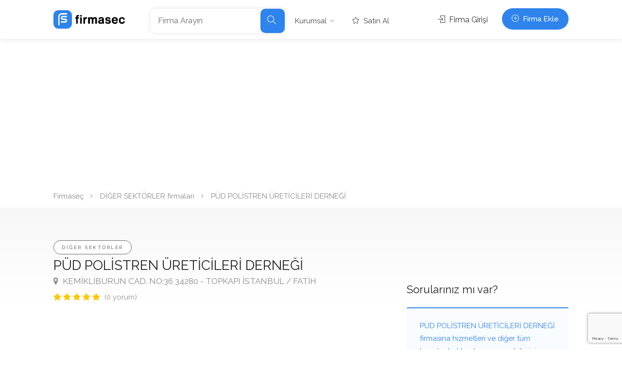

--- FILE ---
content_type: text/html; charset=UTF-8
request_url: https://www.firmasec.com/firma/bdtb-pud-polistren-ureticileri-dernegi
body_size: 11421
content:
<!DOCTYPE html>
<html lang="tr">
<head>

    <!-- Basic Page Needs
    ================================================== -->
                     <title>PÜD POLİSTREN ÜRETİCİLERİ DERNEĞİ FATİH İSTANBUL +902125309... / firmasec.com</title>
<meta name="description" content="PÜD POLİSTREN ÜRETİCİLERİ DERNEĞİ (PÜD POLİSTREN ÜRETİCİLERİ DERNEĞİ internet sitesi) - FATİH - İSTANBUL - +902125309... / DİĞER SEKTÖRLER firmaları">
<meta name="keywords" content="dernek, vakıf">
 
    
    <meta charset="utf-8">
    <meta name="viewport" content="width=device-width, initial-scale=1, maximum-scale=1">
    <link rel="preconnect" href="https://fonts.googleapis.com">
    <link rel="preconnect" href="https://fonts.gstatic.com" crossorigin>
    <link rel="apple-touch-icon" sizes="57x57" href="/apple-icon-57x57.png">
    <link rel="apple-touch-icon" sizes="60x60" href="/apple-icon-60x60.png">
    <link rel="apple-touch-icon" sizes="72x72" href="/apple-icon-72x72.png">
    <link rel="apple-touch-icon" sizes="76x76" href="/apple-icon-76x76.png">
    <link rel="apple-touch-icon" sizes="114x114" href="/apple-icon-114x114.png">
    <link rel="apple-touch-icon" sizes="120x120" href="/apple-icon-120x120.png">
    <link rel="apple-touch-icon" sizes="144x144" href="/apple-icon-144x144.png">
    <link rel="apple-touch-icon" sizes="152x152" href="/apple-icon-152x152.png">
    <link rel="apple-touch-icon" sizes="180x180" href="/apple-icon-180x180.png">
    <link rel="icon" type="image/png" sizes="192x192"  href="/android-icon-192x192.png">
    <link rel="icon" type="image/png" sizes="32x32" href="/favicon-32x32.png">
    <link rel="icon" type="image/png" sizes="96x96" href="/favicon-96x96.png">
    <link rel="icon" type="image/png" sizes="16x16" href="/favicon-16x16.png">
    <link rel="manifest" href="/manifest.json">
    <meta name="msapplication-TileColor" content="#ffffff">
    <meta name="msapplication-TileImage" content="/ms-icon-144x144.png">
    <meta name="theme-color" content="#ffffff">
    <!-- CSS
    ================================================== -->
    <meta name="google-site-verification" content="mMEM6ItgGU20qCY28EF4Z_4k3pBooRkM5UaEx0YF_CI" />
<script type="text/javascript">
    (function(c,l,a,r,i,t,y){
        c[a]=c[a]||function(){(c[a].q=c[a].q||[]).push(arguments)};
        t=l.createElement(r);t.async=1;t.src="https://www.clarity.ms/tag/"+i;
        y=l.getElementsByTagName(r)[0];y.parentNode.insertBefore(t,y);
    })(window, document, "clarity", "script", "f6mr2uf0lz");
</script>
        <style>html{font-family:sans-serif;-ms-text-size-adjust:100%;-webkit-text-size-adjust:100%}body{margin:0}header,nav{display:block}a{background-color:transparent}img{border:0}button,input{color:inherit;font:inherit;margin:0}button{overflow:visible}button{text-transform:none}button{-webkit-appearance:button}button::-moz-focus-inner,input::-moz-focus-inner{border:0;padding:0}input{line-height:normal}input[type="radio"]{-webkit-box-sizing:border-box;-moz-box-sizing:border-box;box-sizing:border-box;padding:0}*{-webkit-box-sizing:border-box;-moz-box-sizing:border-box;box-sizing:border-box}*:before,*:after{-webkit-box-sizing:border-box;-moz-box-sizing:border-box;box-sizing:border-box}html{font-size:10px}input,button{font-family:inherit;font-size:inherit;line-height:inherit}a{color:#333;text-decoration:none}img{vertical-align:middle}h2,h3{font-family:inherit;font-weight:normal;line-height:1.1;color:inherit}h2,h3{margin-top:20px;margin-bottom:10px}h2{font-size:30px}h3{font-size:24px}p{margin:0 0 17px}ul{margin-top:0;margin-bottom:10px;padding-left:15px}ul ul{margin-bottom:0}.container{margin-right:auto;margin-left:auto;padding-left:15px;padding-right:15px}@media (min-width:768px){.container{width:750px}}@media (min-width:992px){.container{width:970px}}@media (min-width:1240px){.container{width:1090px}}@media (min-width:1367px){.container{width:1210px}}.row{margin-left:-15px;margin-right:-15px}.col-md-3,.col-md-4,.col-lg-4,.col-md-8,.col-lg-8,.col-md-12{position:relative;min-height:1px;padding-left:15px;padding-right:15px}@media (min-width:992px){.col-md-3,.col-md-4,.col-md-8,.col-md-12{float:left}.col-md-12{width:100%}.col-md-8{width:66.66666667%}.col-md-4{width:33.33333333%}.col-md-3{width:25%}}@media (min-width:1260px){.col-lg-4,.col-lg-8{float:left}.col-lg-8{width:66.66666667%}.col-lg-4{width:33.33333333%}}.clearfix:before,.clearfix:after,.container:before,.container:after,.row:before,.row:after{content:" ";display:table}.clearfix:after,.container:after,.row:after{clear:both}@-ms-viewport{width:device-width}.visible-xs,.visible-sm{display:none!important}@media (max-width:767px){.visible-xs{display:block!important}}@media (min-width:768px) and (max-width:991px){.visible-sm{display:block!important}}@media (max-width:767px){.hidden-xs{display:none!important}}@media (min-width:768px) and (max-width:991px){.hidden-sm{display:none!important}}@media (min-width:992px) and (max-width:1199px){.hidden-md{display:none!important}}@media (min-width:1200px){.hidden-lg{display:none!important}}@charset  "UTF-8";input,input[type="text"]{height:51px;line-height:51px;padding:0 20px;outline:none;font-size:15px;color:#808080;margin:0 0 16px 0;max-width:100%;width:100%;box-sizing:border-box;display:block;background-color:#fff;border:1px solid #dbdbdb;box-shadow:0 1px 3px 0px rgba(0,0,0,0.06);font-weight:500;opacity:1;border-radius:3px}input:-webkit-autofill{-webkit-box-shadow:0 0 0 30px #fff inset!important;-webkit-text-fill-color:#808080!important}input[type="radio"]{width:15px;height:15px;box-shadow:none}::-webkit-input-placeholder{color:#888;opacity:1}:-moz-placeholder{color:#888;opacity:1}::-moz-placeholder{color:#888;opacity:1}:-ms-input-placeholder{color:#888;opacity:1}a,button{outline:none!important}img{max-width:100%}#logo{display:inline-block;margin-top:3px}#logo img{max-height:38px;width:auto;transform:translate3d(0,0,0)}@media  screen and (max-width:414px){#logo img{max-height:60px}}#header{position:relative;z-index:999;padding:18px 0 8px 0;box-shadow:0 0 12px 0 rgba(0,0,0,0.12);font-size:16px}.header-widget{position:relative;top:-1px;height:54px}.header-widget .button,.header-widget .button.border{margin-right:0;min-width:130px;text-align:center;position:relative;line-height:26px;font-weight:500}.header-widget .button.border i{font-size:17px;padding:0px 0 0 4px;top:2px;display:inline-block;position:relative}.header-widget .sign-in{position:relative;color:#333;margin-right:25px;top:10px;display:inline-block;vertical-align:top}.header-widget .sign-in i{padding-right:4px;font-size:15px}.left-side{float:left;display:inline-block}.right-side{float:right;display:inline-block}@media (min-width:1025px) and (max-width:1239px){.right-side{width:auto;display:inline-block;margin-top:-126px;position:relative}.left-side{width:100%;display:inline-block}}#logo,#navigation{float:left}#logo{margin-right:50px}.header-widget{text-align:right}#backtotop{position:fixed;right:0;opacity:0;visibility:hidden;bottom:25px;margin:0 25px 0 0;z-index:999;transform:scale(0.7)}#backtotop a{text-decoration:none;border:0 none;display:block;width:46px;height:46px;background-color:#66676b;opacity:1;border-radius:50%;text-align:center;font-size:26px}body #backtotop a{color:#fff}#backtotop a:after{content:"\f106";font-family:"FontAwesome";position:relative;display:block;top:50%;-webkit-transform:translateY(-55%);transform:translateY(-55%)}#navigation{position:relative;display:block}#navigation ul{list-style:none;position:relative;float:left;margin:0;padding:0}#navigation>ul{display:flex;align-items:center;justify-content:space-between}#navigation ul a{display:block;text-decoration:none}#navigation ul li{position:relative;float:left;margin:0;padding:0}#navigation ul li ul{opacity:0;visibility:hidden;position:absolute;top:100%;left:0;padding:0;z-index:99999}#navigation ul ul li{float:none}#navigation ul ul{margin:10px 0 0 15px}#navigation ul ul:before{content:"";position:absolute;left:0;top:-10px;background:rgba(255,255,255,0);width:100%;height:10px}#navigation ul li a:after,#navigation ul ul li a:after{font-family:"FontAwesome";opacity:0.5}#navigation ul li a:after{content:'\f107';padding-left:7px}#navigation ul ul li a:after{content:'\f105';position:absolute;right:15px;top:7px}#navigation ul li a:only-child:after{content:'';padding:0}#navigation ul ul li a:only-child:after{content:''}#navigation ul ul{background-color:#fff;box-shadow:0px 0px 10px 0px rgba(0,0,0,0.12);border-radius:4px;font-size:15px}#navigation ul ul li{border-radius:4px}#navigation ul ul li:last-child{border-bottom:none}#navigation ul ul a{line-height:27px!important;padding:4px 40px 4px 15px!important;line-height:24px!important}body #navigation ul ul{padding:12px 10px;box-sizing:border-box}#navigation ul ul li{width:180px}#navigation ul ul li:first-child{border-radius:4px 4px 0 0}#navigation ul ul li:last-child{border-radius:0 0 4px 4px}#navigation ul ul{opacity:0;visibility:hidden;transform:translate3d(0,15px,0)}#navigation.style-1{margin-top:1px}#navigation.style-1 ul li a{color:#444}#navigation.style-1 ul a{line-height:32px;padding:5px 15px}#navigation.style-1 ul li{margin:0 5px}#navigation.style-1 ul ul li{margin:0;border-radius:0}#navigation.style-1 ul ul li:first-child{border-radius:4px 4px 0 0}#navigation.style-1 ul ul li:last-child{border-radius:0 0 4px 4px}#navigation ul ul li a:after{opacity:0.5;transform:translateX(-5px)}#navigation.style-1 ul li a{border-radius:50px;font-size:15px}#navigation.style-1 ul li li a{background:#fff!important}#navigation.style-1 ul a{padding:2px 15px}#navigation ul ul{margin:10px 0 0 0}#navigation.style-1 ul li{margin:0 3px}#navigation.style-1{margin-top:4px}body #navigation.style-1 ul ul li{opacity:1}body #navigation.style-1 ul ul li a:after{color:#666}#navigation ul li a i{font-size:14px;position:relative;top:0;padding-right:5px}#navigation ul li ul{z-index:100}:root{--mm-line-height: 18px;--mm-listitem-size: 44px;--mm-navbar-size: 44px;--mm-offset-top: 0;--mm-offset-right: 0;--mm-offset-bottom: 0;--mm-offset-left: 0;--mm-color-border: #404040;--mm-color-button: rgba(255,255,255,0.8);--mm-color-text: rgba( 255, 255, 255, 0.75);--mm-color-text-dimmed: rgba( 255, 255, 255, 0.4);--mm-color-background: #2a2a2a;--mm-color-background-highlight: rgba( 255, 255, 255, 0.2);--mm-color-background-emphasis: rgba( 255, 255, 255, 0.15);--mm-shadow: none}:root{--mm-iconbar-size: 50px
                                                                                                                                                                                                                                                                                                                                                                                                                                                                                                                                                                                                                                                                                                                                                                                                                                                                                                                                                                                                                                                                                                                                                                                                                                                                                                                                                                                                                                                                                                                                                                                                                                                                                                                                                                                                                                                                                                                                                                                                                                                                                                                                                                                                                                                                                                                                                                                                                                                                                                                                                                                                                                                                                                                                                                                                                                                                                                                                                                                                                                                                                                                                                                                                                                                                                                                                                                                                                                                                                                                                                                                                                                                                                                                                                                                                                                                                                                                                                                                                                                                                                                                                                                                                                                                                                                                                                                                                                                                                                                                                                                                                                                                                                                                                                                                                                                                                                                                                                                                                                                                                                                                                                                                                                                                                                                                                                                                                                                                                                                                                                                                                                                                                                                                                                                                                                                                                                                                                                                                                                                                                                                                                                                                                                                                                                                                                                                                                                                                                                                                                                                                                                                                                                                                                                                                                                                                                                                                                                                                                                                                                                                                                                                                                                                                                                                                                                                                                                                                                                                                                                                                                                                                                                                                                                                                                                                                                                                                                                                                                                                                                                                                                                                     }:root{--mm-iconpanel-size: 50px
                                                                                                                                                                                                                                                                                                                                                                                                                                                                                                                                                                                                                                                                                                                                                                                                                                                                                                                                                                                                                                                                                                                                                                                                                                                                                                                                                                                                                                                                                                                                                                                                                                                                                                                                                                                                                                                                                                                                                                                                                                                                                                                                                                                                                                                                                                                                                                                                                                                                                                                                                                                                                                                                                                                                                                                                                                                                                                                                                                                                                                                                                                                                                                                                                                                                                                                                                                                                                                                                                                                                                                                                                                                                                                                                                                                                                                                                                                                                                                                                                                                                                                                                                                                                                                                                                                                                                                                                                                                                                                                                                                                                                                                                                                                                                                                                                                                                                                                                                                                                                                                                                                                                                                                                                                                                                                                                                                                                                                                                                                                                                                                                                                                                                                                                                                                                                                                                                                                                                                                                                                                                                                                                                                                                                                                                                                                                                                                                                                                                                                                                                                                                                                                                                                                                                                                                                                                                                                                                                                                                                                                                                                                                                                                                                                                                                                                                                                                                                                                                                                                                                                                                                                                                                                                                                                                                                                                                                                                                                                                                                                                                                                                                                                      }:root{--mm-sidebar-collapsed-size: 50px;--mm-sidebar-expanded-size: 440px
                                                                                                                                                                                                                                                                                                                                                                                                                                                                                                                                                                                                                                                                                                                                                                                                                                                                                                                                                                                                                                                                                                                                                                                                                                                                                                                                                                                                                                                                                                                                                                                                                                                                                                                                                                                                                                                                                                                                                                                                                                                                                                                                                                                                                                                                                                                                                                                                                                                                                                                                                                                                                                                                                                                                                                                                                                                                                                                                                                                                                                                                                                                                                                                                                                                                                                                                                                                                                                                                                                                                                                                                                                                                                                                                                                                                                                                                                                                                                                                                                                                                                                                                                                                                                                                                                                                                                                                                                                                                                                                                                                                                                                                                                                                                                                                                                                                                                                                                                                                                                                                                                                                                                                                                                                                                                                                                                                                                                                                                                                                                                                                                                                                                                                                                                                                                                                                                                                                                                                                                                                                                                                                                                                                                                                                                                                                                                                                                                                                                                                                                                                                                                                                                                                                                                                                                                                                                                                                                                                                                                                                                                                                                                                                                                                                                                                                                                                                                                                                                                                                                                                                                                                                                                                                                                                                                                                                                                                                                                                                                                                                                                                                                                                       }.mmenu-trigger{height:50px;width:50px;display:none;position:relative;margin:0 0 20px 0;background-color:#eee;border-radius:4px;float:right}.hamburger{padding:0;top:14px;left:13px;transform:scale(0.67);-moz-transform:scale(0.70) translateY(4px);position:relative;display:inline-block;font:inherit;color:inherit;text-transform:none;background-color:transparent;border:0;margin:0;overflow:visible}.hamburger-box{position:relative}.hamburger-inner{display:block;top:50%;margin-top:-2px}.hamburger-inner,.hamburger-inner::before,.hamburger-inner::after{width:34px;height:4px;background-color:#555;border-radius:4px;position:absolute}.hamburger-inner::before,.hamburger-inner::after{content:"";display:block}.hamburger-inner::before{top:-10px}.hamburger-inner::after{bottom:-10px}.hamburger--collapse .hamburger-inner{top:auto;bottom:0}.hamburger--collapse .hamburger-inner::after{top:-20px}.mmenu-trigger{display:none}@media  only screen and (max-width:1024px){#responsive{display:none!important}.mmenu-trigger{display:inline-block!important}#logo{position:relative;margin:0;margin-top:5px;width:calc(100% - 70px);text-align:left}.header-widget{padding:20px 0;border-top:1px solid #eee;display:flex;flex-wrap:wrap;align-items:flex-start}.header-widget a.button.border{padding:7px 16px;background-color:transparent;font-size:16px;min-width:auto;float:right}.sign-in{flex:1}.header-widget .sign-in{top:9px}.right-side,.left-side{width:100%}.header-widget{text-align:left}#header{padding-bottom:0}}.verified-badge{background-color:#19b453;border-radius:4px;color:#fff;text-align:center;padding:12px 20px;font-size:17px;font-weight:500;position:relative;display:block}.verified-badge i{font-size:22px;padding:0 4px 0 0;position:relative;top:3px}#titlebar.listing-titlebar span a,#titlebar.listing-titlebar span{font-size:17px;color:#888;margin-top:0;display:inline-block}#titlebar.listing-titlebar span a i{margin-right:5px}#titlebar.listing-titlebar h2{font-size:28px;line-height:36px;margin:1px 0}#titlebar.listing-titlebar a.listing-tag{margin:0;padding:8px 16px;line-height:15px;letter-spacing:2.5px;border-radius:50px;text-transform:uppercase;background-color:#fff;border:1px solid #66676b;color:#66676b;font-size:10px;font-weight:500;position:relative;top:-6px}.rating-counter a{color:#909090}#titlebar.listing-titlebar{background:transparent;margin:2px 0 0 0}.single-listing-page-titlebar{position:absolute;width:100%;height:200px;background:linear-gradient(to bottom,#f7f7f7 0%,rgba(255,255,255,0.5))}#add-review input{border:none;box-shadow:0 1px 4px rgba(0,0,0,0.12)}.listing-links-container{margin:25px 0 0 0;display:block}.listing-links{list-style:none;margin:0;padding:0;margin-bottom:10px;display:block}.listing-links li{display:inline-block;list-style:none;padding:0;margin:0;float:left}.listing-links li:first-child a{border-top-left-radius:3px;border-bottom-left-radius:3px}.listing-links li:last-child a{border-top-right-radius:3px;border-bottom-right-radius:3px}.listing-links li a{background:#f2f2f2;color:#555;font-weight:500;font-size:13px;padding:7px 14px;display:inline-block;line-height:17px;font-weight:500;position:relative}.listing-links li a i{margin-right:3px}.listing-links li a.listing-links-fb{color:#fff;background:#1877f2}.listing-links li a.listing-links-yt{color:#fff;background:#ff0000}.listing-links li a.listing-links-ig{color:#fff;background:#c32aa3}.listing-links li a.listing-links-wp{color:#fff;background:#25d366}.listing-links li a.listing-links-in{color:#fff;background:#0a66c2}.listing-links.contact-links li a{border-left:1px solid #e0e0e0}.listing-links.contact-links li:first-child a{border-left:none}.listing-nav{width:100%;padding:0;list-style:none;margin:0;border-bottom:1px solid #e0e0e0;font-size:17px;font-weight:400;background-color:#fff;margin-bottom:35px}.listing-nav li{display:inline-block;margin-right:15px}.listing-nav li a{display:inline-block;border-bottom:1px solid #e0e0e0;position:relative;bottom:-1px;color:#666;padding-bottom:15px}.listing-nav li:first-child a,.listing-nav li a.active{border-color:#66676b;color:#66676b}.listing-desc-headline{font-size:22px;margin-bottom:25px;margin-top:45px;display:block}.listing-section{display:inline-block;width:100%}@media (max-width:768px){body .listing-nav{font-size:16px;background-color:#fff;margin-bottom:35px;background:#f6f6f6;border-radius:4px;padding:20px 25px;border:none;margin-top:-10px}body .listing-nav li a{padding:2px 0;margin:0;border:none;color:#888}body .listing-nav li:first-child a{font-weight:600}#titlebar.listing-titlebar h2{font-size:22px}}.add-comment input{margin:0 0 25px 0;-webkit-box-sizing:border-box;-moz-box-sizing:border-box;box-sizing:border-box}.add-comment input{box-shadow:0 1px 3px 0px rgba(0,0,0,0.05)}.leave-rating input[type="radio"]{display:none}.widget h3{margin-top:0;margin-bottom:25px;font-size:22px}button.button,a.button.border,a.button{background-color:#66676b;top:0;padding:9px 20px;color:#fff;position:relative;font-size:15px;font-weight:600;display:inline-block;margin-right:6px;overflow:hidden;border:none;border-radius:50px}button.button:before,a.button:before{width:100%;height:100%;content:"";display:block;background-color:#fff;position:absolute;left:0;top:0;opacity:0}button.button{line-height:26px}a.button.border:before{display:none}a.button.border{background-color:transparent;color:#66676b;border:1px solid #66676b;padding:9px 21px}a.button.fullwidth{width:100%;text-align:center}.button i{padding-right:4px}a.button.border{font-weight:500}.list-1{padding:3px 0 0 0;font-size:16px}.list-1 li{list-style:none;margin:14px 0;line-height:27px;margin-left:22px;position:relative}.list-1 li:first-child{margin-top:0}.list-1 li:before{font-family:"FontAwesome";margin:0;position:relative;color:#66676b;float:left;margin-left:-22px;display:block}.list-1 li:before{content:"\f0c8";font-size:8px}.info-box{background-color:#fff;display:inline-block;width:100%;border-radius:3px;padding:23px 27px;border-top:2px solid #66676b;background:linear-gradient(to bottom,rgba(255,255,255,0.98),rgba(255,255,255,0.95));background-color:#66676b;color:#66676b}.info-box p{margin-bottom:0;font-size:15px;line-height:26px}.star-rating{display:block;font-size:17px}.rating-counter{color:#909090;padding-left:5px;display:inline-block;font-size:15px}.star-rating .rating-counter{top:-1px;position:relative}#titlebar{background-color:#f8f8f8;position:relative;padding:70px 0;margin-bottom:65px}#titlebar span a,#titlebar span{font-size:20px;color:#888;margin-bottom:3px;margin-top:6px;display:inline-block}#titlebar h2{font-size:32px;line-height:40px;margin:1px 0 3px 0}#breadcrumbs{right:15px;display:inline-block;font-size:15px;font-weight:400;color:#888}#breadcrumbs ul{margin:10px 0;padding:0}#breadcrumbs ul li a{color:#888}#breadcrumbs ul li{display:inline-block;list-style:none;margin:0 10px 0 0}#breadcrumbs ul li:first-child:before{display:none}#breadcrumbs ul li:before{content:"\f105";font-family:"FontAwesome";color:#a0a0a0;font-size:14px;margin-right:15px}body{color:#707070;font-size:15px;line-height:27px;background-color:#fff}body p{font-size:16px;line-height:29px}#wrapper{background-color:#fff}body,h2,h3,input[type="text"],button{font-family:"Raleway","HelveticaNeue","Helvetica Neue",Helvetica,Arial,sans-serif;text-transform:none}h2,h3{color:#222}.margin-top-0{margin-top:0!important}.margin-top-20{margin-top:20px!important}.margin-top-40{margin-top:40px!important}.margin-top-75{margin-top:75px!important}.margin-bottom-10{margin-bottom:10px!important}.padding-right-30{padding-right:30px!important}@media (max-width:1239px){#navigation.style-1{margin:25px 0 5px -5px;width:100%;padding-top:15px;padding-bottom:0;position:relative}#navigation.style-1:before{position:absolute;width:100%;height:1px;display:block;top:0;left:5px;content:"";background:#e8e8e8;width:940px}}@media (max-width:1024px){#navigation.style-1{margin:0;padding-top:0}#navigation.style-1:before{display:none}.header-widget{height:auto}.mmenu-trigger{float:right}body #logo{position:relative;margin:0 15px 0 0;width:50px;text-align:left}}@media (max-width:991px){.container .row div.padding-right-30{padding-right:15px!important}#titlebar{padding:60px 0;margin-bottom:60px}}@media (max-width:767px){#backtotop{display:none}.header-widget{height:auto}#titlebar{padding:2px 0;margin-bottom:50px}#breadcrumbs{margin-top:5px}#breadcrumbs ul{margin:0}#breadcrumbs ul li{margin:0 10px 0 0}.listing-nav li a{border-bottom:1px solid #e0e0e0;padding:15px;width:100%;display:block;padding-left:0;border-color:#e8e8e8}.listing-nav li{margin-right:0;display:block}.listing-nav-container .listing-nav li:first-child a{padding-top:0}.listing-nav li:first-child a,.listing-nav li a.active{border-color:#e8e8e8}}.header-search-input{border-radius:10px;width:100%;background-color:#fff;box-shadow:0 0 8px 0 rgba(0,0,0,0.12);display:flex;flex-wrap:wrap;align-items:flex-start;padding:0;max-height:57px;max-width:65%;float:left}.header-search-input-item{flex:1;border-right:1px solid #e9e9e9;margin-top:3px;position:relative;padding-left:30px;padding-right:30px}.header-search-input .header-search-input-item:nth-last-child(2){border-right:none;padding-left:15px;padding-right:15px}.header-search-input input{font-size:16px;border:none;background:#fff;margin:0;padding:0;height:44px;line-height:44px;box-shadow:none}.header-search-input button.button{font-size:18px;font-weight:600;padding:0;margin-right:0px;height:50px;outline:none;border-radius:10px;width:50px;text-align:center}@font-face{font-family:'FontAwesome';src:url('../fonts/fontawesome-webfont.eot?v=4.6.3');src:url('../fonts/fontawesome-webfont.eot?#iefix&v=4.6.3') format('embedded-opentype'),url('../fonts/fontawesome-webfont.woff2?v=4.6.3') format('woff2'),url('../fonts/fontawesome-webfont.woff?v=4.6.3') format('woff'),url('../fonts/fontawesome-webfont.ttf?v=4.6.3') format('truetype'),url('../fonts/fontawesome-webfont.svg?v=4.6.3#fontawesomeregular') format('svg');font-weight:normal;font-style:normal;font-display:swap}.fa{display:inline-block;font:normal normal normal 14px/1 FontAwesome;font-size:inherit;text-rendering:auto;-webkit-font-smoothing:antialiased;-moz-osx-font-smoothing:grayscale}.fa-envelope-o:before{content:"\f003"}.fa-map-marker:before{content:"\f041"}.fa-facebook-square:before{content:"\f082"}.fa-link:before{content:"\f0c1"}.fa-linkedin:before{content:"\f0e1"}.fa-mobile-phone:before{content:"\f10b"}.fa-youtube-play:before{content:"\f16a"}.fa-instagram:before{content:"\f16d"}.fa-whatsapp:before{content:"\f232"}@font-face{font-family:'simple-line-icons';src:url('../fonts/simple-line-icons.eot?thkwh4');src:url('../fonts/simple-line-icons.eot?thkwh4#iefix') format('embedded-opentype'),url('../fonts/simple-line-icons.ttf?thkwh4') format('truetype'),url('../fonts/simple-line-icons.woff?thkwh4') format('woff'),url('../fonts/simple-line-icons.svg?thkwh4#simple-line-icons') format('svg');font-weight:normal;font-style:normal;font-display:swap}.sl{font-family:'simple-line-icons'!important;speak:none;font-style:normal;font-weight:normal;font-variant:normal;text-transform:none;line-height:1;-webkit-font-smoothing:antialiased;-moz-osx-font-smoothing:grayscale}.sl-icon-login:before{content:"\e066"}.sl-icon-check:before{content:"\e080"}.sl-icon-magnifier:before{content:"\e090"}.sl-icon-plus:before{content:"\e095"}.sl-icon-star:before{content:"\e09b"}a.button.border,.list-1 li:before{color:#2e83ed}#backtotop a,button.button,a.button{background-color:#2e83ed}.listing-nav li:first-child a,.listing-nav li a.active{border-color:#2e83ed;color:#2e83ed}a.button.border{color:#2e83ed;border-color:#2e83ed}.info-box{border-top:2px solid #2e83ed;background:linear-gradient(to bottom,rgba(255,255,255,0.98),rgba(255,255,255,0.95));background-color:#2e83ed;color:#2e83ed}</style>
    <script type="application/ld+json">{"@context":"https:\/\/schema.org","@type":"LocalBusiness","name":"PÜD POLİSTREN ÜRETİCİLERİ DERNEĞİ","address":{"@type":"PostalAddress","addressCountry":"TR","addressRegion":"İSTANBUL","addressLocality":"FATİH","streetAddress":"KEMİKLİBURUN CAD. NO:36 34280 - TOPKAPI"},"department":"DİĞER SEKTÖRLER","telephone":"+902125309910","url":"https:\/\/www.firmasec.com\/firma\/bdtb-pud-polistren-ureticileri-dernegi"}</script>
</head>

<body>

<!-- Wrapper -->
<div id="wrapper">
    <header id="header-container" class="no-shadow">


    <!-- Header -->
    <div id="header" class="not-sticky">
        <div class="container">

            <!-- Left Side Content -->
            <div class="left-side">

                <!-- Logo -->
                <div id="logo">
                    <a href="https://www.firmasec.com">
                        <img class="visible hidden-sm hidden-xs" src="https://www.firmasec.com/assets/img/logo.png" alt="Firmasec.com">
                        <img class="hidden-md visible-xs visible-sm" src="https://www.firmasec.com/assets/img/logo-icon.png" alt="Firmasec.com">
                    </a>
                </div>

                <form class="header-search-input hidden-md hidden-lg" method="get" action="https://www.firmasec.com/firma/ara">
                    <div class="header-search-input-item">
                        <input type="text" name="q" placeholder="Firma Arayın" value="">
                    </div>
                    <button type="submit" class="button"><i class="sl sl-icon-magnifier"></i> </button>

                </form>
                <!-- Mobile Navigation -->
                <div class="mmenu-trigger">
                    <button class="hamburger hamburger--collapse" type="button">
						<span class="hamburger-box">
							<span class="hamburger-inner"></span>
						</span>
                    </button>
                </div>
                <!-- Main Navigation -->
                <nav id="navigation" class="style-1 margin-top-0">
                    <ul id="responsive">
                        <li class="hidden-xs hidden-sm">
                            <form class="header-search-input" method="get" action="https://www.firmasec.com/firma/ara" style="max-width: 100%">
                                <div class="header-search-input-item">
                                    <input type="text" name="q" placeholder="Firma Arayın" value="">
                                </div>
                                <button type="submit" class="button"><i class="sl sl-icon-magnifier"></i> </button>

                            </form>
                        </li>
                        <li class="hidden-xs hidden-sm">
                            <a href="#" >Kurumsal</a>
                            <ul>
                                <li><a   href="https://www.firmasec.com/hakkinda">Hakkımızda</a></li>
                                <li><a   href="https://www.firmasec.com/iletisim">İletişim</a></li>
                                <li><a   href="https://www.firmasec.com/sektorler">Sektörler</a></li>
                                <li><a   href="https://www.firmasec.com/iller">İller</a></li>
                            </ul>
                        </li>
                        <li class="visible-xs visible-sm hidden-md"><a  href="https://www.firmasec.com/hakkinda">Hakkımızda</a></li>
                        <li class="visible-xs visible-sm hidden-md"><a   href="https://www.firmasec.com/iletisim">İletişim</a></li>
                        <li class="visible-xs visible-sm hidden-md"><a   href="https://www.firmasec.com/sektorler">Sektörler</a></li>
                        <li class="visible-xs visible-sm hidden-md"><a   href="https://www.firmasec.com/iller">İller</a></li>
                                                <li><a href="https://www.firmasec.com/premium"><i class="sl sl-icon-star"></i> Satın Al</a></li>
                        <li class="visible-xs visible-sm hidden-md">
                                                            <a href="https://www.firmasec.com/firma-ozel"><i class="sl sl-icon-login"></i> Firma Girişi</a>
                                                    </li>
                        <li class="visible-xs visible-sm hidden-md">
                            <a href="https://www.firmasec.com/firma/ekle"><i class="sl sl-icon-plus"></i> Firma Ekle</a>
                        </li>
                                            </ul>
                </nav>
                <div class="clearfix"></div>
                <!-- Main Navigation / End -->

            </div>
            <!-- Left Side Content / End -->
            <!-- Right Side Content / End -->
            <div class="right-side hidden-xs hidden-sm">
                <!-- Header Widget -->
                                <div class="header-widget">
                                            <a href="https://www.firmasec.com/firma-ozel" class="sign-in"><i class="sl sl-icon-login"></i> Firma Girişi</a>
                    
                    <a href="https://www.firmasec.com/firma/ekle" class="button with-icon"><i class="sl sl-icon-plus"></i> Firma Ekle</a>
                </div>
                                <!-- Header Widget / End -->
            </div>
            <!-- Right Side Content / End -->

        </div>

    </div>
    <!-- Header / End -->

</header>
<div class="clearfix"></div>
<a href="https://www.firmasec.com/firma/ekle" class="button with-icon text-center hidden visible-xs" style="width: 100%; border-radius: 0"><i class="sl sl-icon-plus"></i> Firma Ekle</a>

            <div class="container">
        <div class="row">
            <div class="col-md-12">
                 <div >
    <script async src="https://pagead2.googlesyndication.com/pagead/js/adsbygoogle.js?client=ca-pub-7403327254807716"<br />
     crossorigin="anonymous"></script>
    </div>

 
            </div>
        </div>
    </div>

          
     <div class="container">
    <div class="row">
        <div class="col-md-12">
            <!-- Breadcrumbs -->
                            <nav id="breadcrumbs">
                    <ul>
                        
                                                            <li class="breadcrumb-item"><a href="https://www.firmasec.com">Firmaseç</a></li>
                            
                        
                                                            <li class="breadcrumb-item"><a href="https://www.firmasec.com/firmalar/bb-diger-sektorler">DİĞER SEKTÖRLER firmaları</a></li>
                            
                        
                                                            <li class="breadcrumb-item active">PÜD POLİSTREN ÜRETİCİLERİ DERNEĞİ</li>
                            
                                            </ul>
                </nav>
                    </div>
    </div>
</div>
 
    <!-- Gradient-->
    <div class="single-listing-page-titlebar"></div>
    <!-- Content
    ================================================== -->
    <div class="container">
        <div class="row">
            <div class="col-md-12">
                  
            </div>
        </div>
        <div class="row sticky-wrapper">
            <div class="col-lg-8 col-md-8 padding-right-30">

                <!-- Titlebar -->
                <div id="titlebar" class="listing-titlebar">
                    <div class="listing-titlebar-title">
                                                <a href="https://www.firmasec.com/firmalar/bb-diger-sektorler" class="listing-tag hidden-xs">DİĞER SEKTÖRLER</a>
                        <h2>PÜD POLİSTREN ÜRETİCİLERİ DERNEĞİ</h2>
                        <span>
						<a href="#listing-location" class="listing-address">
							<i class="fa fa-map-marker"></i>
							KEMİKLİBURUN CAD. NO:36 34280 - TOPKAPI İSTANBUL / FATİH
						</a>
					</span>
                        <div class="star-rating" data-rating="5">
                            <div class="rating-counter"><a href="#listing-reviews">(0 yorum)</a></div>
                        </div>
                    </div>
                </div>


                <div class="row">
                    <div class="col-md-12">
                         <div >
    <div id="afscontainer1"></div><br />
<div id="afscontainer2"></div><br />
<div id="afscontainer3"></div>
    </div>

 
                    </div>
                </div>

                <!-- Listing Nav -->
                <div id="listing-nav" class="listing-nav-container hidden-xs">
                    <ul class="listing-nav">
                        <li><a href="#listing-overview" class="active">Genel Bakış</a></li>
                                                                        <li><a href="#listing-reviews">Yorumlar</a></li>
                        <li><a href="#add-review">Yorum Yaz</a></li>
                    </ul>
                </div>

                <!-- Overview -->
                <div id="listing-overview" class="listing-section">

                    


                    <!-- Listing Contacts -->
                    <div class="listing-links-container">

                        <ul class="listing-links contact-links">
                                                            <li><a class="listing-list" href="tel:+902125309910"> <i class="fa fa-phone"></i> +902125309910</a></li>
                                                                                                                                                                                        <li><a href="//www.pud.org.tr" target="_blank"  rel="nofollow"  class="listing-links"><i class="fa fa-link"></i> www.pud.org.tr</a></li>
                                                                                    </ul>
                        <div class="clearfix"></div>

                        <ul class="listing-links">
                                                    </ul>
                        <div class="clearfix"></div>

                        <ul class="listing-links contact-links">
                                                    </ul>

                    </div>
                    <div class="clearfix"></div>

                    <div class="row">
                        <div class="col-md-12">
                              
                        </div>
                    </div>

                                        <!-- Amenities -->
                    <h3 class="listing-desc-headline">Etiketler</h3>
                    <div class="row">
                                                    <div class="col-md-3">
                                <ul class="list-1">
                                                                            <li><a href="https://www.firmasec.com/firma/ara/dernek">dernek</a> </li>
                                                                    </ul>
                            </div>

                                                    <div class="col-md-3">
                                <ul class="list-1">
                                                                            <li><a href="https://www.firmasec.com/firma/ara/vakif">vakıf</a> </li>
                                                                    </ul>
                            </div>

                                            </div>

                    
                    <div class="row">
                        <div class="col-md-12">
                              
                        </div>
                    </div>
                </div>


                

                

                <div class="row">
                    <div class="col-md-12">
                          

                    </div>

                    <div class="col-md-12">
                                                    <a rel="nofollow" href="https://www.firmasec.com/premium/bdtb-pud-polistren-ureticileri-dernegi" data-background="" class="flip-banner parallax margin-top-10" data-color="#f91942" data-color-opacity="0.85">
                                <div class="flip-banner-content">
                                    <h2 class="flip-visible">Bu firma profili sizin mi?</h2>
                                    <h2 class="flip-hidden">Reklamları kaldırmak için tıklayın <i class="sl sl-icon-arrow-right"></i></h2>
                                </div>
                            </a>
                                            </div>
                    <div class="col-md-12">
                          
                    </div>
                </div>

                <div class="listing-section">
                    <div class="row">
                        <div class="col-md-12">
                              
                        </div>
                    </div>
                </div>

                <!-- Reviews -->
                <div id="listing-reviews" class="listing-section">
                    <h3 class="listing-desc-headline margin-top-75 margin-bottom-20">Yorumlar <span>(0)</span></h3>

                    <!-- Reviews -->
                    <section class="comments listing-reviews">
                        <ul>
                                                            <li>
                                    <div class="comment-content">
                                        <p>Henüz bu firma için bir yorum yazılmamış.</p>
                                    </div>
                                </li>
                                                    </ul>
                    </section>
                    <div class="clearfix"></div>

                    <div class="row">
                        <div class="col-md-12">
                              
                        </div>
                    </div>
                </div>


                <!-- Add Review Box -->
                <div id="add-review" class="add-review-box">

                    <!-- Add Review -->
                    <h3 class="listing-desc-headline margin-bottom-10">Yorum Yaz</h3>
                    <p class="comment-notes">E-posta adresiniz yayınlanmayacaktır.</p>

                    
                    <div class="sub-ratings-container">
                        <!-- Subrating #1 -->
                        <div class="add-sub-rating">
                            <div class="sub-rating-title">Puanınız <i class="tip" data-tip-content="Bu firmaya kaç puan vermek istersiniz?"></i></div>
                            <div class="sub-rating-stars">
                                <!-- Leave Rating -->
                                <div class="clearfix"></div>
                                <form class="leave-rating">
                                    <input type="radio" name="rating" id="rating-1" value="5" checked/>
                                    <label for="rating-1" class="fa fa-star"></label>
                                    <input type="radio" name="rating" id="rating-2" value="4"/>
                                    <label for="rating-2" class="fa fa-star"></label>
                                    <input type="radio" name="rating" id="rating-3" value="3"/>
                                    <label for="rating-3" class="fa fa-star"></label>
                                    <input type="radio" name="rating" id="rating-4" value="2"/>
                                    <label for="rating-4" class="fa fa-star"></label>
                                    <input type="radio" name="rating" id="rating-5" value="1"/>
                                    <label for="rating-5" class="fa fa-star"></label>
                                </form>
                            </div>
                        </div>
                    </div>

                    <!-- Review Comment -->
                    <form id="add-comment" class="add-comment" method="post" action="https://www.firmasec.com/firma/bdtb-pud-polistren-ureticileri-dernegi/comments">
                        <input type="hidden" name="_token" value="ZgAQ7utWV7vITDN02LQ7Cgm8WCwREi0hn9lY3Mh9">                        <fieldset>
                            <input type="hidden" name="rating" value="5">
                            <div class="row">
                                <div class="col-md-6">
                                    <input type="text" name="name" required  placeholder="Adınız Soyadınız" value="">
                                                                    </div>

                                <div class="col-md-6">
                                    <input type="email" name="email" required  placeholder="E-posta Adresiniz" value="">
                                                                    </div>
                            </div>

                            <div>
                                <textarea name="text" required  rows="3" placeholder="Yorumunuz"></textarea>
                                                            </div>

                             <input type="hidden" name="g-recaptcha-response">

 

                        </fieldset>

                        <button class="button pull-right">Yorumu Gönder</button>

                        <div class="clearfix"></div>
                    </form>

                                    </div>
                <!-- Add Review Box / End -->

                <div class="row">
                    <div class="col-md-12">
                          
                    </div>
                </div>
            </div>


            <!-- Sidebar
            ================================================== -->
            <div class="col-lg-4 col-md-4 margin-top-75 sticky">


                
                <div class="row">
                    <div class="col-md-12">
                        <div class="widget margin-top-40">
                              
                        </div>
                    </div>
                </div>

                                    <div class="widget margin-top-40">
                        <h3>Sorularınız mı var?</h3>
                        <div class="info-box margin-bottom-10">
                            <p>PÜD POLİSTREN ÜRETİCİLERİ DERNEĞİ firmasına hizmetleri ve diğer tüm konular hakkında soru sorabilirsiniz.</p>
                            <a href="https://www.firmasec.com/firma/bdtb-pud-polistren-ureticileri-dernegi/iletisim" class="button fullwidth margin-top-20"><i class="fa fa-envelope-o"></i> Firmaya Mesaj Gönder</a>
                        </div>
                    </div>
                
                <div class="row">
                    <div class="col-md-12">
                        <div class="widget margin-top-40">
                              
                        </div>
                    </div>
                </div>



            </div>
            <!-- Sidebar / End -->

        </div>
    </div>

            <div class="container">
        <div class="row">
            <div class="col-md-12">
                  
            </div>
        </div>
    </div>

    <div id="footer" class="sticky-footer">
    <!-- Main -->
    <div class="container">
        <div class="row">
            <div class="col-md-12">
                <h4>Sektörler</h4>
            </div>
                            <div class="col-md-3 col-sm-6">
                    <ul class="footer-links">
                                                    <li><a href="https://www.firmasec.com/firmalar/md-alisveris">ALIŞVERİŞ</a></li>
                                                    <li><a href="https://www.firmasec.com/firmalar/mr-ambalaj">AMBALAJ</a></li>
                                                    <li><a href="https://www.firmasec.com/firmalar/mk-basim-yayin">BASIM - YAYIN</a></li>
                                                    <li><a href="https://www.firmasec.com/firmalar/mb-bilgisayar-bilisim">BİLGİSAYAR - BİLİŞİM</a></li>
                                                    <li><a href="https://www.firmasec.com/firmalar/fm-danismanlik">DANIŞMANLIK</a></li>
                                                    <li><a href="https://www.firmasec.com/firmalar/fr-dekorasyon">DEKORASYON</a></li>
                                                    <li><a href="https://www.firmasec.com/firmalar/fz-denizcilik">DENİZCİLİK</a></li>
                                                    <li><a href="https://www.firmasec.com/firmalar/fy-dericilik-ayakkabi">DERİCİLİK - AYAKKABI</a></li>
                                                    <li><a href="https://www.firmasec.com/firmalar/bb-diger-sektorler">DİĞER SEKTÖRLER</a></li>
                                                    <li><a href="https://www.firmasec.com/firmalar/rd-egitim">EĞİTİM</a></li>
                                                    <li><a href="https://www.firmasec.com/firmalar/rr-eglence">EĞLENCE</a></li>
                                            </ul>
                </div>
                            <div class="col-md-3 col-sm-6">
                    <ul class="footer-links">
                                                    <li><a href="https://www.firmasec.com/firmalar/rk-elektrik-elektronik">ELEKTRİK - ELEKTRONİK</a></li>
                                                    <li><a href="https://www.firmasec.com/firmalar/rb-emlak">EMLAK</a></li>
                                                    <li><a href="https://www.firmasec.com/firmalar/zf-enerji">ENERJİ</a></li>
                                                    <li><a href="https://www.firmasec.com/firmalar/zt-finans">FİNANS</a></li>
                                                    <li><a href="https://www.firmasec.com/firmalar/zc-gida">GIDA</a></li>
                                                    <li><a href="https://www.firmasec.com/firmalar/zb-guzellik-kozmetik">GÜZELLİK - KOZMETİK</a></li>
                                                    <li><a href="https://www.firmasec.com/firmalar/td-havacilik">HAVACILIK</a></li>
                                                    <li><a href="https://www.firmasec.com/firmalar/tm-hirdavat">HIRDAVAT</a></li>
                                                    <li><a href="https://www.firmasec.com/firmalar/tf-hukuk">HUKUK</a></li>
                                                    <li><a href="https://www.firmasec.com/firmalar/tz-isitma-sogutma">ISITMA - SOĞUTMA</a></li>
                                                    <li><a href="https://www.firmasec.com/firmalar/tr-ithalat-ihracat">İTHALAT - İHRACAT</a></li>
                                            </ul>
                </div>
                            <div class="col-md-3 col-sm-6">
                    <ul class="footer-links">
                                                    <li><a href="https://www.firmasec.com/firmalar/tt-kimya-plastik">KİMYA - PLASTİK</a></li>
                                                    <li><a href="https://www.firmasec.com/firmalar/tk-kultur-sanat">KÜLTÜR - SANAT</a></li>
                                                    <li><a href="https://www.firmasec.com/firmalar/ty-madencilik-sondaj">MADENCİLİK - SONDAJ</a></li>
                                                    <li><a href="https://www.firmasec.com/firmalar/kd-makine">MAKİNE</a></li>
                                                    <li><a href="https://www.firmasec.com/firmalar/kr-metal">METAL</a></li>
                                                    <li><a href="https://www.firmasec.com/firmalar/kk-mobilya">MOBİLYA</a></li>
                                                    <li><a href="https://www.firmasec.com/firmalar/kt-moda">MODA</a></li>
                                                    <li><a href="https://www.firmasec.com/firmalar/kb-otomotiv">OTOMOTİV</a></li>
                                                    <li><a href="https://www.firmasec.com/firmalar/yf-reklam">REKLAM</a></li>
                                                    <li><a href="https://www.firmasec.com/firmalar/yt-saglik">SAĞLIK</a></li>
                                                    <li><a href="https://www.firmasec.com/firmalar/yc-sigorta">SİGORTA</a></li>
                                            </ul>
                </div>
                            <div class="col-md-3 col-sm-6">
                    <ul class="footer-links">
                                                    <li><a href="https://www.firmasec.com/firmalar/cm-tarim-hayvancilik">TARIM - HAYVANCILIK</a></li>
                                                    <li><a href="https://www.firmasec.com/firmalar/cz-tasima-lojistik">TAŞIMA - LOJİSTİK</a></li>
                                                    <li><a href="https://www.firmasec.com/firmalar/cy-tekstil-giyim">TEKSTİL - GİYİM</a></li>
                                                    <li><a href="https://www.firmasec.com/firmalar/bd-telekomunikasyon">TELEKOMÜNİKASYON</a></li>
                                                    <li><a href="https://www.firmasec.com/firmalar/bm-temizlik-hijyen">TEMİZLİK - HİJYEN</a></li>
                                                    <li><a href="https://www.firmasec.com/firmalar/bf-tesisat">TESİSAT</a></li>
                                                    <li><a href="https://www.firmasec.com/firmalar/br-turizm">TURİZM</a></li>
                                                    <li><a href="https://www.firmasec.com/firmalar/bk-yapi-insaat">YAPI - İNŞAAT</a></li>
                                                    <li><a href="https://www.firmasec.com/firmalar/by-yemek">YEMEK</a></li>
                                            </ul>
                </div>
                    </div>

        <!-- Copyright -->
        <div class="row">
            <div class="col-md-12">
                <div class="copyrights">
                    <div class="pull-left">
                        © 2026 Firmasec. All rights reserved.
                    </div>
                    <div class="pull-right">
                        <ul class="social-icons">
                            <li><a class="facebook" href="https://www.facebook.com/firmasec"><i class="icon-facebook"></i></a></li>
                            <li><a class="twitter" href="https://twitter.com/firmasec"><i class="icon-twitter"></i></a></li>
                            <li><a class="instagram" href="https://www.instagram.com/firmaseccom"><i class="icon-instagram"></i></a></li>
                        </ul></div>
                    </div>
            </div>
        </div>

    </div>

</div>

<!-- Back To Top Button -->
<div id="backtotop"><a href="#"></a></div>



</div>
<!-- Wrapper / End -->


<!-- Scripts
================================================== -->
<script type="text/javascript" src="https://www.firmasec.com/web/scripts/jquery-3.6.0.min.js"></script>
<script defer type="text/javascript" src="https://www.firmasec.com/web/scripts/jquery-migrate-3.3.2.min.js"></script>
<script defer type="text/javascript" src="https://www.firmasec.com/web/scripts/mmenu.min.js"></script>
<script defer type="text/javascript" src="https://www.firmasec.com/web/scripts/chosen.min.js"></script>
<script defer type="text/javascript" src="https://www.firmasec.com/web/scripts/rangeslider.min.js"></script>
<script defer type="text/javascript" src="https://www.firmasec.com/web/scripts/magnific-popup.min.js"></script>
<script defer type="text/javascript" src="https://www.firmasec.com/web/scripts/tooltips.min.js"></script>
<script defer type="text/javascript" src="https://www.firmasec.com/web/scripts/slick.min.js"></script>
<script defer type="text/javascript" src="https://www.firmasec.com/web/scripts/custom.js"></script>


<!-- Leaflet // Docs: https://leafletjs.com/ -->
<script src="https://www.firmasec.com/web/scripts/leaflet.min.js"></script>

<!-- Leaflet Maps Scripts -->
<script src="https://www.firmasec.com/web/scripts/leaflet-markercluster.min.js"></script>
<script src="https://www.firmasec.com/web/scripts/leaflet-gesture-handling.min.js"></script>
<script src="https://www.firmasec.com/web/scripts/leaflet-listeo.js"></script>
<script src="//cdn.jsdelivr.net/npm/sweetalert2@11"></script>
<script async src="https://www.googletagmanager.com/gtag/js?id=G-GMKZTYHR74"></script>
<script>
  window.dataLayer = window.dataLayer || [];
  function gtag(){dataLayer.push(arguments);}
  gtag('js', new Date());

  gtag('config', 'G-GMKZTYHR74');
</script>

    
    
    
    <script async="async" src="https://www.google.com/adsense/search/ads.js"></script>

<script type="text/javascript" charset="utf-8">
  (function(g,o){g[o]=g[o]||function(){(g[o]['q']=g[o]['q']||[]).push(
  arguments)},g[o]['t']=1*new Date})(window,'_googCsa');
</script>
<script class="uk-none-grid" type="text/javascript" charset="utf-8">

        var pageOptions = {
            "pubId": "partner-pub-7403327254807716", // Make sure this is the correct client ID!
            "styleId": "9326912987",
            "query": "dernek, vakıf", // Make sure the correct query is placed here!
            "channel": "4484364942"
        };

        var adblock1 = {
            "container": "afscontainer1"
        };

        var adblock2 = {
            "container": "afscontainer2"
        };

        var adblock3 = {
            "container": "afscontainer3"
        };

        window.addEventListener('DOMContentLoaded', function () {
            _googCsa('ads', pageOptions, adblock1, adblock2, adblock3);
        })
    </script>
    
    
    
    
    
    
        <script src="https://www.google.com/recaptcha/api.js?render=6Lelj8MfAAAAAOk-a1clwO-uSk9DTfpRtcoQp1Tq"></script>
        <script>
        grecaptcha.ready(function() {
            grecaptcha.execute('6Lelj8MfAAAAAOk-a1clwO-uSk9DTfpRtcoQp1Tq', {action: 'formpage'})
                .then(function (token) {
                    $('[name=g-recaptcha-response]').val(token);
                });
        });
    </script>
    
    
    
    <script type="application/ld+json">{"@context":"http:\/\/schema.org","@type":"BreadcrumbList","itemListElement":[{"@type":"ListItem","position":1,"item":{"@id":"https:\/\/www.firmasec.com","name":"Firmase\u00e7","image":null}},{"@type":"ListItem","position":2,"item":{"@id":"https:\/\/www.firmasec.com\/firmalar\/bb-diger-sektorler","name":"D\u0130\u011eER SEKT\u00d6RLER firmalar\u0131","image":null}},{"@type":"ListItem","position":3,"item":{"@id":"https:\/\/www.firmasec.com\/firma\/bdtb-pud-polistren-ureticileri-dernegi","name":"P\u00dcD POL\u0130STREN \u00dcRET\u0130C\u0130LER\u0130 DERNE\u011e\u0130","image":null}}]}</script>

    <script>
        $(function () {
            $('.listing-slider-small').slick({
                centerMode: true,
                centerPadding: '0',
                slidesToShow: 5,
                responsive: [
                    {
                        breakpoint: 767,
                        settings: {
                            slidesToShow: 3
                        }
                    }
                ]
            });
            // Mobile fix for small listing slider
            $(window).on('load resize', function(e) {
                var carouselListItems = $(".listing-slider-small .slick-track").children().length
                if (carouselListItems<2) {
                    $('.listing-slider-small .slick-track').css({
                        transform: 'none'
                    });
                }
            });

        })
    </script>

<link href="https://fonts.googleapis.com/css2?family=Open+Sans:wght@500;600;700&family=Raleway:wght@300;400;500;600;700&display=swap" rel="preload" as="style" onload="this.onload=null;this.rel='stylesheet'">
<link rel="preload" href="/assets/css/app.css?id=be4be8439bc6db102418" as="style" onload="this.onload=null;this.rel='stylesheet'">
<noscript><link rel="stylesheet" href="/assets/css/app.css?id=be4be8439bc6db102418"></noscript>

</body>
</html>


--- FILE ---
content_type: text/html; charset=UTF-8
request_url: https://syndicatedsearch.goog/afs/ads?sjk=WyLV%2FoE9Qa%2BkLAmHxUPbVQ%3D%3D&psid=9326912987&channel=4484364942&client=pub-7403327254807716&q=dernek%2C%20vak%C4%B1f&r=m&type=0&oe=UTF-8&ie=UTF-8&fexp=21404%2C17301437%2C17301438%2C17301442%2C17301266%2C72717108&format=n2%7Cn2%7Cn2&ad=n6&nocache=6841768850901227&num=0&output=uds_ads_only&v=3&bsl=8&pac=0&u_his=2&u_tz=0&dt=1768850901313&u_w=1280&u_h=720&biw=1280&bih=720&psw=1280&psh=2426&frm=0&uio=---&cont=afscontainer1%7Cafscontainer2%7Cafscontainer3&drt=0&jsid=csa&jsv=855242569&rurl=https%3A%2F%2Fwww.firmasec.com%2Ffirma%2Fbdtb-pud-polistren-ureticileri-dernegi
body_size: 8474
content:
<!doctype html><html lang="en"> <head>    <meta content="NOINDEX, NOFOLLOW" name="ROBOTS"> <meta content="telephone=no" name="format-detection"> <meta content="origin" name="referrer"> <title>Ads by Google</title>   </head> <body>  <div id="adBlock">    </div>  <script nonce="edjZTBMPoweDJZwOaFqPpQ">window.AFS_AD_REQUEST_RETURN_TIME_ = Date.now();window.IS_GOOGLE_AFS_IFRAME_ = true;(function(){window.ad_json={"caps":[{"n":"queryId","v":"1oVuabnQAaLKnboPz97uoAg"}],"bg":{"i":"https://www.google.com/js/bg/T94taNKSSsssP7x0w8bsq1bZfcqIXzBqd7gdxTpBf-w.js","p":"Fcn2EeLiNpYB1sFoaAzuHJn7g9fnSdWIhl0JzvOkTiUFensvyxxshg/sSkhUr6RJe0PZHkH/SLbsK8F1CdS1YDrwHDkocdVRzNxxAffVw949JCuRQD1h7mqZehErmHgUcxNfwLHDrJqsXZVYO6+6dtUQwDRFX9/dCJjYLuTlBtI+VGjYnFcjQYsYS0Y2p/oY+m1afrX8NWgnwbMv2dPX7da4suBUQJ8Y/kxa/JkeqXykCUzmnOzcppbUsR8LODXNhudru/jxQCYr2Mfd2QU9U6JQZEAlKcz1RPmDloYiRZPK3UjYXDyYeBmQtcsyRZDXYIXFAnT/NbQbCfpaq8jnRnShJEfGU95GS1SQKnlh2eAznCQOJ+mcE6JdngMeA4mpryF3M60Yggfp55Pc/Ia3LPbR3L2lgvWHEn84PqWgfMhfSlgRT6CWf0ppp+JlVcq1mYEHejp3wmWDLGoGbhlk0md+6CPQ2kAWqmPpi8GFEo/RqUNdBNXXnEKiV6Rj/U5dPBC/Ug7NhzX8vXT+7U77HnC1eGxn+bqlsQaMpCFY18X60Ep1Ij3a7VyZDX7MDPW5w/ISPVC3QNu+ukz/PWtMnRGtiAk9xEDSNOzAlwSD0K3apNztC3KcDa+8huxiI0B5c1dTu9V62S/YxquLNh6jc3mVVwTtWttRCiHTD7RLIuRNuwcbD+HqIwSnO7OW0+qq27JYZO0Gz5bo3/3wp/Pv+tTv/fDGWd8FkrpbVWFbFxzfO9J0oBM/sy+AX05vJHPPXKjX5yRtvwC4VIWvxlJgy0An8B1vGFRe3cSPVy249DGLGF6YopgvvAL/KDcDMxonuba1T+twRg+Mnnx3m58VQRzNaBR7G9SjtVJNNQP28Vg3VZ/Gj+W5SfcOYBGAjjaEEFMZc+2zW3ZVL7Y1Xo7ZzYlu6QBHlHA1zW17vFLLcpuJGDGle6OaK/LJ7b1cKXI0GicLPftq/Nv0RI+ZWVkFHPB1IMr40Glwd4RpSy4TZgRi44gGNwBW0+GCK+ZyDbxLBe+XiZhDsgY7v4I7R+hx1MSaZfyNk0wrsgdVkhLGenmwX9dwUuJTb/jm4gvNXzgfb2JIiMZMYQnD8JJYZQY13uyPkD7YpZY+iU3uqGbmaMsA6v10gTstQldizTfvaxeLcMOtPbAxVBt7ryVE8sJ+agX+C4Q1J/8ZAWOdjJHLo7+mZquNX8IqWkkaw1Jc9vDQf7i1FKWC5Da7jnMruh4mem2er9GfSv7LjtT14dC/Wxxne3PKTHSFyadNiumq3N8nLjJE5mw4Y8Jk3QEQGSLFCg+2wupC2IKR8K++gMmuJG66pmuvs5o5O4e+ODt6tBhsNkCibav1WdWwGLD1PxvN5IguoP3TACfn05L0ROxhThjgRjdjJWnB8sWRIhii5wkrEc6Njk5diIOZgX3LNKHt/tRdGbs6v0guNgzEhETDVi2JR4KXSwNlqlaoMciPp7Inv5IKV4ImkkTUqgEJoNxoJkDP0+rpS1HIqKCidhoicCu0qu5odHZS7oauiUZOK/ad4u8ANAlzG7xG76ZzJ4pJe8d1H7lsnDn4ZQIeYT8vfs7gfrCM6nDeqnURG3rJtYCLaIJ/h6bTCTVJMQm3lECKnCfyGI+21314iozQtozg8iyVWYOPCw4YOsSyh6/+C1iwhWMbG51Ln8W/sPXQwjUof9us0fN6v0/z//Kb+CqViqoPky1fKdRRDfsiLkFLK3WGqSYthVOV4ja+Z4Ld21qd/q4mkU2AdhjKgS825DPwJXJkBesZNylzdMilIpJlbITye2tUoVO5bhdSDG/tp/qC42MyKLKJCo6rffO7sxhOZbogGLGUnjtbyam4gVZK6AvJGUl8degPbyOUFfuoTvdX4EzuxskqgzCrNX/Gwe/f7ms0Q7SuAUbbZ7rOPQPbufR0BAxsbOZDB1jjqeoAtoRF/a9OKdTzHen87i8XdZ68KuicSFZcCHPl4wSg4EFJGbgt+wgQOCj7Iu897k/3/XCvglingbHiX11BZ+hnIhwo4a/NSWDJdV8liSOY41u836whvRDhQM2vtgWiU9YkMu0Q5EN/28roOpH4dOU3h97/TX9sfKHYiN+DsEWA8rQlExQK4ONU9zUrJr9MkHuZE/[base64]/40ZFHlMoPjrCjCNdvb6Zf/CbHZVJlHju/vjq52BH6D33JWdJxirBFJq5xXNl23YbYBRWLbrJlgLyV7pVBZLOOlem4e6wSKOHaMJmfIZ0WHwVUHEjLMHNBokYTXsFCf3D5Iwbg7km/FIZDMpbKoGbAAqZcSWLGrRWs6ihtCWfKCP8UYqPqyXrh55NavOwDRvy3tvw8DdFT6/mnIzdiYLXZwg1hYipslxsULzvGwIORHOEyBPdVG32OlTdOqaU/nWwbQCaK6TVYw8fueWPfmAbYZCaQ8qa4rNcUa9pzCU/2rDa0iX7llC1T70ot2i/TTQ77EQnluq1VVkEOeUtx/yXcic6uwiHQDaaDJ/bGkKN5geUe7gSw/[base64]/zqWWdg5gURLkMtL14Q6M63CPfz7fXntN9KMZvsMPyM2w5Wmr7vj64iJqQ50mJB/3B/8Fi8OFFDuDEdcYMJ0KDhBT5oSqlCRkVvTsAfUGkX2wlUydvND5w70pWU10EihYSzrHn+N82+pLsrJ4PFAag7NIIdzNjQOzWIxDQIqY1iuqynuIdhEFbST28JcwnynYC2FAdrno8fnOA0Y/7x9aQS8Umu8yQATNUaIvFQxX2K+GEFudEsmkIMuiUw6U4xgjD4XQtHBQyuVOoq+JKzortKnPH/kakzTO3q/RU2KFTngdgRbpy2hQg5rVv72p7s1gwZ9KMvRkKyqv9KwBaAC0YwWyvu/d0iuI3q3lh8AD5si6nGVL0XFL19NkpFPd+Ghbi+uhJTO6wSHYowi20BPWySbGk786XkP0ciFr4dI/LHGSCbfuutTY/2t7EQbtXTyzzRipdlbCVkVljllZPCDiD3uY462WkgyXXQ3ijzSJT09jhj7tlMohB1yiWPJuO0HKGE+4WODWxZ38PYkqoIot0njnvSdxNxI7Y5RIn8ednvJDJg51BwZKHkOT0OoNy19RoL7HSqnPreqddx0dgyU54SXvZWI++uIf4lmH6//aXcSCJgbGG0sPWAgk9/dWXSWz4clYDLZufvHKerWUmqv43pidZY3bxqz6OzFBzUWUGU49n9+hVi0SMWSS+34PjvFexyKBba9Vh0mzIyb+WtfEmuO2RJ4GS/+T+tsCWFzYgOKy5r0g8HBfRTbWjWvr+MqKQ75+vj4c022flJzafxSAp+53RTkb+mdcROStci/Y3F1C6I8jSO6wJrE2sPXutmU5SxAFq4Tm5BJ5ooKcjFsGoDLZ0QzkHwz41GhfS6njvyIkm6rFpaxOPPhySgqMGeDWryEja7VEJJC0ZRG626GcLKtbxwv/AH0LoyaX5A7cDH70XcQrzyWIACiIC/Wu404SIjxPYT9CpLWMuFJPMRqdgsYCTzFVy4ORDTVumdk9t1N3qYQH/RVtNU+cqUhSMfCaCe7W53cmD2JK8ZDJbbltochRtfjBv1MDPXzPQUuf9abIU/NodhC/TfCs1qHnb0aPla4ILuwxmIogucTNWjwAw9L+Fym1y6dgRd1ub1ILAclthLXjqiPkC/fI7/v/cxuXppqayomtF7w3xgknASelig5Tcp6XGiJLosc/3eipwk5bdvOnu/Ads4RY22I5EXJTO80/Gk874rx0rd2VyTU/rfoUawU4qY7OizThuppHxd88u8XitD4wFDZ0jI36tZkOCUgZodo21cyfs2bS5q431hN5ySH2oORRx7ZwFjmRKxbpvxsGuKTFS0EqY77o2VG+irLbbRoYnSEl5BJDwf0FzkOL+et2s5uhlC+UaR1PZ6yooA/5vphIKW5NdkcJsJjNiOu+NeYpYGqlNfFOIXvXss9DRrh/cdwBnkI7dWjUzzvjg+6NjdJpe73jRm0A44xCE+PgGEm2OvfBOIoCJKqwwSIsbmZd34zgoi846wFyggjY9959Dsu5VP1BoaaGBX7a1U+M4YdMZrRM16hYduLAz8JQet82ZKiSLj78kegGSBHtCjIZ9h5E8IsJRB3cXLe74s+4jAIscfst7+UjgNcH/W1sNSQ7xtmELPL1rwXtatow09KfsFDpt8Jx9A/xDRqvdK9BJQDoYpR76dB0NH3b8F6corH93A+AXVM0XWVKHPyoKK3nrkH7xgy1KBQxj6vtCou6RqKPZ2Hv7a7q+9KNK7Auc7/D7TCWxG/gdppTmMkZD2V4vSNmGHWwF5E8nvSGeL5dcgzDCJWdpmEJjGYRC/jYgdLISsze2NFNHwyT8UpmmN0Mi0PcnoJv41zqC0XPZo+GAgpkOxewvsMTlU6Z2Dw1EOjbKbpsdmV0PVSgGiX9Sj6pAKnLDSRQ7W4VQ615wrXiEVA3YVSYmhgufKjyz3nBEsvf0QWQ9pKXvIcM4lrIdcL8Rp0jRYZPVGAxqfPypI/6yySmAt4Jt97Cn8dW25sGEiYTWiOfateaktWR8qa+0G2lsE/6JXV16UIIrNlm0P5H20D8HOO+DC/1qaZcKJx/HVC/5BFOERnREwcLXid/0M5zNIhUejNwAP9BnLKV6WzxTuMJS1XqtMJpxHplxdTDESM74wwVektJjUle1gUYjcvTKA/vmj6A318rD8FahWf/H/RidIkll4X/BiLii8Sda9h20aI1aRcJdGkksGfbQvneYEZROY66OctatXG3R1A0vuzwXriYLjOyexlgeafrNGOCzER+BRnZZFpAdWCXJV0CE4q+lnN0GFtqGZU+KGw8myFD7ve1hO0q9ns1rj9u6+vvxspLewoT3CQBmR7e17qKJAbDLkjAt1sWKdApcRNknH/KVlXlkL5ia7wtUa37cFXSTjzYyT+BCxc4ZTS9qgKoxkJbAYFLsTan4EHEReMnGpFZXQVUVgK2yHwIRpiD/1d+sJ1k6kkyj4WHrZ+1HvIDI+FisN7KbkTYMwstzIhsIvYkLfIe8N3bANa0yElY5XGc/MGFgK9vPVIdkBlWvJm8qeSRVNUM3+O7qJOWRiCNI5fQGeThTKRF4YrI7ZA8LLtRezDtJSTTj77WkpR9dfdx/213AXuGUMAkHT8enmJiORNh8v2kHXz7h5zVf/gS601V9xgdC6qsmJGoMG8XEFFjhvpJdkVboKvU+ApwzwjInjZOZwAhroAtwCfv1KfcE/mqbg9FQmWrR5EGWTIhwGkJa80vBRtn84C731ZMc41oSecsOnt/[base64]/QDlolsBYVR0tpeLU4snKw5a2eLPz9BVAHKGEYF5AEleR3vReepRD8QMVvN0aW2a2V2Sx5a1VSJ+SRYeyK1jksgzFgOVouvntu+4ecZilbkbGI2+czzkVgv3UWiuXpALP4Vicy4IDBXG5YGpPqyDO6qGSHT8SbSMafIr+pOMTgnY/hHmkiBkHnY5vR301+CAOhqgc7plRvdIxzHbl9UE/Ei3pUXABWP7qV3TdGreU4KeIX94fDDA4NM1PJmbr+ycwo4en9NAsERngE50lYFHPPlkofdNEgVukZe+qw6TalYXAVnnYMElPUXQed2U5PKKuXjsvSP07DVFI408QpVPh44arj6vvARs3GNW8vbZNaSFDxxIxqrKa4Fe+o0Ae4ABPkYnG1Aq5neRCQ6x1xCJIf0oh/x/ZrVT/PdE0irhabZS/[base64]/KB31GP/TV6N2WvWDsRkwniswez+r5DheaXqssZnYfKI2ldrcpUt9C5qgXhvA1QN/YDVb4B6jT5PE+x/8kdLNEMoaLrbG5qNYRvwyQNIm0CiIWFM7P5Kha6nOMYg7sgiuXOU9i990loizwxtEvdaHhN/7r+O0v08F75ZZVko+pIibirJn0YblNh87B3SJhe1geLOQIEqGoF3DJzS/bRee3c0NWJmRyk8NAt9FodPoSRLPrzgpEifTB3BKGavbgFdmWpsobKfHoF/MmT9PZo4cAocqJ50BH05LT4BfD+g/+8qJzQVNHSiJXQ13uTX1ZXJqPsJegUUJ2ME75QNIKbAf/IJXPWuIXLtQeOljhhMmeR0FS9r7+pxFpe5hqiDnwOrgTRZXXrs7oho4DQJfTp7ZCb3vbefGpcnLThpkVr/2xGFUBwvH1z3ExCNaPE7KHG7Hp6NFYkvW7nGLyi6UdLorgZu1I++lZdEje8yuWnLpsrm3aWsToULlHmuDPLjYDF7hB6OY5h7iEaeJ5PdQB9d8IMdwEWbEVZizjc+ZM/+G9beNheqsaqHAbFpEIl8LOXtagrEwH5dKb88AGYlOLFF6GJ9QNiFoIq7S4vhZkn/UK2trUg+CHHrlf6pc8JuFSWhKSW4S8SHire0tpXfmyUu2AYDZM5KP/xfw/LPmblpyIhTqXn7ZTnrPaI3sIVtzzLhMGzrbQsGKEQ8Y7qK0n0s/3kvanBpRS0TViN/4Iyw1+zbkDwQ5J/+3Vbt3BDycj0nnQQjaud0bl4RCXcb24iG/r2xkOJXLmViTk/bBOI+ljPheMBNIN8iArGRTQDvTBNtZt1moVwAfUFe9baZn/tSkSQuP3yWxYpUOk5WJ8fgOBWKGSl/wR2iMRZNeOxv90Acsin2h/8UquLCTyV4QKBFsEDY8fuE6j/icx6OETxAdSS+T5eQ0SCblBMMtptjZbaBOWWP8kfr0CmRe1lTK2aqCh/cg0/02uLZMekx4r7YlbmpeV1xaIUq6/aFN9qdM1Xcgt46alKKebV9NQKwfliq1uXZ1xwDTZ0/RYgoK3ouoB7JWKgacyr4MqbIJU8qO/p6OnelP9lXuGpH7zmH+fWQ44SK6vnUdHaByGbqGAeuLSMqG/xPM8AO/B2JYGNAMiDFWDzipGFCgqwTsh9+SjFTK+WguY925aOKiC4gz5/j2EbKAfXp0iHEgrKPXzRPs93am/AQgdKltArcBoxitbA3sDZCQknsjx7icw1YOhJAzgT+VZ31ZQI+XIsrK1WS3K03iMJGGf/giuXWpav+JFGqQ7TBZPBPszQxtcPFmt6QriAnMIBsD5SJWa7/mZFJyposODAd7piv/h/lCXnvc2ovtm7+Oz1w4n9dTqgU2sh1M4Y91gaRnNUm4SbTDb6xHdxTmkoFvegPBu97evsN2x0PDy0tuaEU07YAc6PZE+EOOnNLEoVcGywHeqxjXw3vVJ7s7DJCagfBw+SgrKrk0xtM4HCyHRLWFXNc1NXC8/lyhucspW/62JnBM7BoVFySSe1UKgl8ZkuCHN0OtkU4auSG1jsYTQkqiWpvde2u5J58Ekmx3YXMNPrkH2d7zq3VqYgjSq+nsv8aBmIFPyCXzdrUpYMKdNWxaMb9Ph+5uJoUD5pL1fLf3wBeiZo0XyPMBrC3hfreJGL/Laons3I7dID0HkAVQ+ugGzGDXAFfIEUB8zGECZ6u9L0IEY8S3sgc/5D39dPl1H+KBdOBGxkL7mFKpjwSgT8yy5Dwii1penMUQhNX2Ge63FaTAvC7lQaQWigYo6Yc/uSVRJw/wwG+nHYuBKPGPbK5CZPmVat3Vt39vjEDWL2/azMH2oXRlMVni+Bwg3clTbdV3zo2hxqLoUHCfnaB8br/5MUORTS5WBbTxVKHsa0/bqr/EoNmdhk8ijC7NmJcWmNG64wq2/JbYmN/Fpq5i0I+gnS8WVivacsZ63T5CzAxDVFGdLEWvBKM4p/Eb6y1BYqavhGspHlhHYCcrn0W/2Zpnv0ZefjmxhI2rkcbTcauIqc0rjXBLV9m/P+fCRQFBD7Wu2NC8j5U/4WvzMsdhOZdvyrS0Hra4Y2w5zOmxcULy4leO5RG3zH6tv55BdYL0VDCV6EqSPllMyToVSZgXQiPd+khYPs6nm3zooyLdHRMYZfQUKMlgC8NnzQCYq8SoJSsV0JIbFP3zL+wJqccq9akX9CTc79Gw+RBUxftKIxzspPb8VWpF+fyBZKlAOsb7WGVl/nUPPxCrLUNCEpzaqd1A0Fw/lTgb+h3s3ygSFQ92IpArqlMzOhTfOxtyz9hdUFrXxM55NziLfxjbeXxK6UPUE20E1+7RYikQbhJbY9pJrjCuZNOQg1EVpbvGoI+nEwbBSDdPVjHxi/xfL2KjrR2gN4v53d5ztARYIpTQXNFhnhzUyXD5wLnCJrqCclXjXJylMB5rnf9XFj+jrDTspRTx/7B8NYmbi8ECED36VGbrROgwU35AiAmv9+5V501ZXhp6XlrtfClkCifVZ1tWSicHW67rRMvlMrmr/j+/VrsBsxD2TD5ta5pyZ2HF3CAhfAOghxIY/sokbI31svDI2Dq4xn4VQF7Ie81nGNQYwW62J5XMJIR0DxxsgENdjBHsAqGaUc+CvZlrMTYIiC+fMxvRyrMT6Or2Oj0mJsg1zuffH7Rne0/YgM4SUQWvcY6iQiHc1cK2nVg/rFn4pGI/VPZTki53RhEVDuNaMnsfOrTb8GfvoF9uJERkRuZOynlng9fskVv6lQmtd8ZYEAS2O/Hee/SPkkWmb7J7aMq3A1SdaLCWDcCDgk41gqGnvlmyBASnmJJniFh0D7bZHhner5mn7MvVwRBuDl3BywurpUvx+N127dbZqusQrzz4NkVAGR8sqYHz9zRyJ1fJlYsCvk03W5QadaJW/[base64]/uK48r+GjABkpVn0RPD9kTyn1nwslOAmw06Po1jumPDNoblNAiUbb/QsjzvbIQ0ITCLo/XkDnno4c3KWyd2O9P44BFIkD6SO6/cAqBBkHlodV4p5rbR2GlDBiG4oBimy18Wx5Uqub7pvI5blwJ+VMcyH4IBCPgdAKbhX3ugUzngNsjSxIhPJ3N7KrLAnsL69TJoioOZ2x+tB8HbdQRVI8e0PPsYQxflopMk5FJeI9K9DrvkhL1ljbY6LK62yshWREYzyd/TwjngH9PkvnCSvBB2BfwTF+piUaUaXDmk7tOqy6M9j/EVW8OJqES3a7iQ/PmotJ+X3qxrBT6RTCXPtsrlp5LBtPlqG7eqPcqFu32A5lwH9rHFbdJZ1Xaf6QDu3H2V8MuaSbCPmoSVIcw3aSdnXl+Nx4ePeDbkFW0pCc7MKLg1o860vdHw3RnLRc6l2uMvc6Y/[base64]/uYsCu/3vkacO2BHl++6s6Qi4ClhT6Bw60cKTuJlfQnnCTNboaeYRfU/0eFBj+SXeRjYHVmSjAfgrZsvFPlqF4B0fh8fJJ/ZXXtlKNBJkCd10U5e7j6H6Pyc6We9Y+J3Kx09SsMqLQQDkHNdkaRordnmODDhREHMIHtxh3slsXjTXxQYUCyNODafV2r+5tDqk8fyvJDlJRYNDMIjUVbUYMR/3nXjmXfwQ\u003d"},"gd":{"ff":{"fd":"swap","eiell":true,"pcsbs":"44","pcsbp":"8","esb":true},"cd":{"pid":"pub-7403327254807716","eawp":"partner-pub-7403327254807716","qi":"1oVuabnQAaLKnboPz97uoAg"},"pc":{},"dc":{"d":true}}};})();</script> <script src="/adsense/search/ads.js?pac=0" type="text/javascript" nonce="edjZTBMPoweDJZwOaFqPpQ"></script>  </body> </html>

--- FILE ---
content_type: text/html; charset=utf-8
request_url: https://www.google.com/recaptcha/api2/anchor?ar=1&k=6Lelj8MfAAAAAOk-a1clwO-uSk9DTfpRtcoQp1Tq&co=aHR0cHM6Ly93d3cuZmlybWFzZWMuY29tOjQ0Mw..&hl=en&v=PoyoqOPhxBO7pBk68S4YbpHZ&size=invisible&anchor-ms=20000&execute-ms=30000&cb=vfkyxu7k4p83
body_size: 48823
content:
<!DOCTYPE HTML><html dir="ltr" lang="en"><head><meta http-equiv="Content-Type" content="text/html; charset=UTF-8">
<meta http-equiv="X-UA-Compatible" content="IE=edge">
<title>reCAPTCHA</title>
<style type="text/css">
/* cyrillic-ext */
@font-face {
  font-family: 'Roboto';
  font-style: normal;
  font-weight: 400;
  font-stretch: 100%;
  src: url(//fonts.gstatic.com/s/roboto/v48/KFO7CnqEu92Fr1ME7kSn66aGLdTylUAMa3GUBHMdazTgWw.woff2) format('woff2');
  unicode-range: U+0460-052F, U+1C80-1C8A, U+20B4, U+2DE0-2DFF, U+A640-A69F, U+FE2E-FE2F;
}
/* cyrillic */
@font-face {
  font-family: 'Roboto';
  font-style: normal;
  font-weight: 400;
  font-stretch: 100%;
  src: url(//fonts.gstatic.com/s/roboto/v48/KFO7CnqEu92Fr1ME7kSn66aGLdTylUAMa3iUBHMdazTgWw.woff2) format('woff2');
  unicode-range: U+0301, U+0400-045F, U+0490-0491, U+04B0-04B1, U+2116;
}
/* greek-ext */
@font-face {
  font-family: 'Roboto';
  font-style: normal;
  font-weight: 400;
  font-stretch: 100%;
  src: url(//fonts.gstatic.com/s/roboto/v48/KFO7CnqEu92Fr1ME7kSn66aGLdTylUAMa3CUBHMdazTgWw.woff2) format('woff2');
  unicode-range: U+1F00-1FFF;
}
/* greek */
@font-face {
  font-family: 'Roboto';
  font-style: normal;
  font-weight: 400;
  font-stretch: 100%;
  src: url(//fonts.gstatic.com/s/roboto/v48/KFO7CnqEu92Fr1ME7kSn66aGLdTylUAMa3-UBHMdazTgWw.woff2) format('woff2');
  unicode-range: U+0370-0377, U+037A-037F, U+0384-038A, U+038C, U+038E-03A1, U+03A3-03FF;
}
/* math */
@font-face {
  font-family: 'Roboto';
  font-style: normal;
  font-weight: 400;
  font-stretch: 100%;
  src: url(//fonts.gstatic.com/s/roboto/v48/KFO7CnqEu92Fr1ME7kSn66aGLdTylUAMawCUBHMdazTgWw.woff2) format('woff2');
  unicode-range: U+0302-0303, U+0305, U+0307-0308, U+0310, U+0312, U+0315, U+031A, U+0326-0327, U+032C, U+032F-0330, U+0332-0333, U+0338, U+033A, U+0346, U+034D, U+0391-03A1, U+03A3-03A9, U+03B1-03C9, U+03D1, U+03D5-03D6, U+03F0-03F1, U+03F4-03F5, U+2016-2017, U+2034-2038, U+203C, U+2040, U+2043, U+2047, U+2050, U+2057, U+205F, U+2070-2071, U+2074-208E, U+2090-209C, U+20D0-20DC, U+20E1, U+20E5-20EF, U+2100-2112, U+2114-2115, U+2117-2121, U+2123-214F, U+2190, U+2192, U+2194-21AE, U+21B0-21E5, U+21F1-21F2, U+21F4-2211, U+2213-2214, U+2216-22FF, U+2308-230B, U+2310, U+2319, U+231C-2321, U+2336-237A, U+237C, U+2395, U+239B-23B7, U+23D0, U+23DC-23E1, U+2474-2475, U+25AF, U+25B3, U+25B7, U+25BD, U+25C1, U+25CA, U+25CC, U+25FB, U+266D-266F, U+27C0-27FF, U+2900-2AFF, U+2B0E-2B11, U+2B30-2B4C, U+2BFE, U+3030, U+FF5B, U+FF5D, U+1D400-1D7FF, U+1EE00-1EEFF;
}
/* symbols */
@font-face {
  font-family: 'Roboto';
  font-style: normal;
  font-weight: 400;
  font-stretch: 100%;
  src: url(//fonts.gstatic.com/s/roboto/v48/KFO7CnqEu92Fr1ME7kSn66aGLdTylUAMaxKUBHMdazTgWw.woff2) format('woff2');
  unicode-range: U+0001-000C, U+000E-001F, U+007F-009F, U+20DD-20E0, U+20E2-20E4, U+2150-218F, U+2190, U+2192, U+2194-2199, U+21AF, U+21E6-21F0, U+21F3, U+2218-2219, U+2299, U+22C4-22C6, U+2300-243F, U+2440-244A, U+2460-24FF, U+25A0-27BF, U+2800-28FF, U+2921-2922, U+2981, U+29BF, U+29EB, U+2B00-2BFF, U+4DC0-4DFF, U+FFF9-FFFB, U+10140-1018E, U+10190-1019C, U+101A0, U+101D0-101FD, U+102E0-102FB, U+10E60-10E7E, U+1D2C0-1D2D3, U+1D2E0-1D37F, U+1F000-1F0FF, U+1F100-1F1AD, U+1F1E6-1F1FF, U+1F30D-1F30F, U+1F315, U+1F31C, U+1F31E, U+1F320-1F32C, U+1F336, U+1F378, U+1F37D, U+1F382, U+1F393-1F39F, U+1F3A7-1F3A8, U+1F3AC-1F3AF, U+1F3C2, U+1F3C4-1F3C6, U+1F3CA-1F3CE, U+1F3D4-1F3E0, U+1F3ED, U+1F3F1-1F3F3, U+1F3F5-1F3F7, U+1F408, U+1F415, U+1F41F, U+1F426, U+1F43F, U+1F441-1F442, U+1F444, U+1F446-1F449, U+1F44C-1F44E, U+1F453, U+1F46A, U+1F47D, U+1F4A3, U+1F4B0, U+1F4B3, U+1F4B9, U+1F4BB, U+1F4BF, U+1F4C8-1F4CB, U+1F4D6, U+1F4DA, U+1F4DF, U+1F4E3-1F4E6, U+1F4EA-1F4ED, U+1F4F7, U+1F4F9-1F4FB, U+1F4FD-1F4FE, U+1F503, U+1F507-1F50B, U+1F50D, U+1F512-1F513, U+1F53E-1F54A, U+1F54F-1F5FA, U+1F610, U+1F650-1F67F, U+1F687, U+1F68D, U+1F691, U+1F694, U+1F698, U+1F6AD, U+1F6B2, U+1F6B9-1F6BA, U+1F6BC, U+1F6C6-1F6CF, U+1F6D3-1F6D7, U+1F6E0-1F6EA, U+1F6F0-1F6F3, U+1F6F7-1F6FC, U+1F700-1F7FF, U+1F800-1F80B, U+1F810-1F847, U+1F850-1F859, U+1F860-1F887, U+1F890-1F8AD, U+1F8B0-1F8BB, U+1F8C0-1F8C1, U+1F900-1F90B, U+1F93B, U+1F946, U+1F984, U+1F996, U+1F9E9, U+1FA00-1FA6F, U+1FA70-1FA7C, U+1FA80-1FA89, U+1FA8F-1FAC6, U+1FACE-1FADC, U+1FADF-1FAE9, U+1FAF0-1FAF8, U+1FB00-1FBFF;
}
/* vietnamese */
@font-face {
  font-family: 'Roboto';
  font-style: normal;
  font-weight: 400;
  font-stretch: 100%;
  src: url(//fonts.gstatic.com/s/roboto/v48/KFO7CnqEu92Fr1ME7kSn66aGLdTylUAMa3OUBHMdazTgWw.woff2) format('woff2');
  unicode-range: U+0102-0103, U+0110-0111, U+0128-0129, U+0168-0169, U+01A0-01A1, U+01AF-01B0, U+0300-0301, U+0303-0304, U+0308-0309, U+0323, U+0329, U+1EA0-1EF9, U+20AB;
}
/* latin-ext */
@font-face {
  font-family: 'Roboto';
  font-style: normal;
  font-weight: 400;
  font-stretch: 100%;
  src: url(//fonts.gstatic.com/s/roboto/v48/KFO7CnqEu92Fr1ME7kSn66aGLdTylUAMa3KUBHMdazTgWw.woff2) format('woff2');
  unicode-range: U+0100-02BA, U+02BD-02C5, U+02C7-02CC, U+02CE-02D7, U+02DD-02FF, U+0304, U+0308, U+0329, U+1D00-1DBF, U+1E00-1E9F, U+1EF2-1EFF, U+2020, U+20A0-20AB, U+20AD-20C0, U+2113, U+2C60-2C7F, U+A720-A7FF;
}
/* latin */
@font-face {
  font-family: 'Roboto';
  font-style: normal;
  font-weight: 400;
  font-stretch: 100%;
  src: url(//fonts.gstatic.com/s/roboto/v48/KFO7CnqEu92Fr1ME7kSn66aGLdTylUAMa3yUBHMdazQ.woff2) format('woff2');
  unicode-range: U+0000-00FF, U+0131, U+0152-0153, U+02BB-02BC, U+02C6, U+02DA, U+02DC, U+0304, U+0308, U+0329, U+2000-206F, U+20AC, U+2122, U+2191, U+2193, U+2212, U+2215, U+FEFF, U+FFFD;
}
/* cyrillic-ext */
@font-face {
  font-family: 'Roboto';
  font-style: normal;
  font-weight: 500;
  font-stretch: 100%;
  src: url(//fonts.gstatic.com/s/roboto/v48/KFO7CnqEu92Fr1ME7kSn66aGLdTylUAMa3GUBHMdazTgWw.woff2) format('woff2');
  unicode-range: U+0460-052F, U+1C80-1C8A, U+20B4, U+2DE0-2DFF, U+A640-A69F, U+FE2E-FE2F;
}
/* cyrillic */
@font-face {
  font-family: 'Roboto';
  font-style: normal;
  font-weight: 500;
  font-stretch: 100%;
  src: url(//fonts.gstatic.com/s/roboto/v48/KFO7CnqEu92Fr1ME7kSn66aGLdTylUAMa3iUBHMdazTgWw.woff2) format('woff2');
  unicode-range: U+0301, U+0400-045F, U+0490-0491, U+04B0-04B1, U+2116;
}
/* greek-ext */
@font-face {
  font-family: 'Roboto';
  font-style: normal;
  font-weight: 500;
  font-stretch: 100%;
  src: url(//fonts.gstatic.com/s/roboto/v48/KFO7CnqEu92Fr1ME7kSn66aGLdTylUAMa3CUBHMdazTgWw.woff2) format('woff2');
  unicode-range: U+1F00-1FFF;
}
/* greek */
@font-face {
  font-family: 'Roboto';
  font-style: normal;
  font-weight: 500;
  font-stretch: 100%;
  src: url(//fonts.gstatic.com/s/roboto/v48/KFO7CnqEu92Fr1ME7kSn66aGLdTylUAMa3-UBHMdazTgWw.woff2) format('woff2');
  unicode-range: U+0370-0377, U+037A-037F, U+0384-038A, U+038C, U+038E-03A1, U+03A3-03FF;
}
/* math */
@font-face {
  font-family: 'Roboto';
  font-style: normal;
  font-weight: 500;
  font-stretch: 100%;
  src: url(//fonts.gstatic.com/s/roboto/v48/KFO7CnqEu92Fr1ME7kSn66aGLdTylUAMawCUBHMdazTgWw.woff2) format('woff2');
  unicode-range: U+0302-0303, U+0305, U+0307-0308, U+0310, U+0312, U+0315, U+031A, U+0326-0327, U+032C, U+032F-0330, U+0332-0333, U+0338, U+033A, U+0346, U+034D, U+0391-03A1, U+03A3-03A9, U+03B1-03C9, U+03D1, U+03D5-03D6, U+03F0-03F1, U+03F4-03F5, U+2016-2017, U+2034-2038, U+203C, U+2040, U+2043, U+2047, U+2050, U+2057, U+205F, U+2070-2071, U+2074-208E, U+2090-209C, U+20D0-20DC, U+20E1, U+20E5-20EF, U+2100-2112, U+2114-2115, U+2117-2121, U+2123-214F, U+2190, U+2192, U+2194-21AE, U+21B0-21E5, U+21F1-21F2, U+21F4-2211, U+2213-2214, U+2216-22FF, U+2308-230B, U+2310, U+2319, U+231C-2321, U+2336-237A, U+237C, U+2395, U+239B-23B7, U+23D0, U+23DC-23E1, U+2474-2475, U+25AF, U+25B3, U+25B7, U+25BD, U+25C1, U+25CA, U+25CC, U+25FB, U+266D-266F, U+27C0-27FF, U+2900-2AFF, U+2B0E-2B11, U+2B30-2B4C, U+2BFE, U+3030, U+FF5B, U+FF5D, U+1D400-1D7FF, U+1EE00-1EEFF;
}
/* symbols */
@font-face {
  font-family: 'Roboto';
  font-style: normal;
  font-weight: 500;
  font-stretch: 100%;
  src: url(//fonts.gstatic.com/s/roboto/v48/KFO7CnqEu92Fr1ME7kSn66aGLdTylUAMaxKUBHMdazTgWw.woff2) format('woff2');
  unicode-range: U+0001-000C, U+000E-001F, U+007F-009F, U+20DD-20E0, U+20E2-20E4, U+2150-218F, U+2190, U+2192, U+2194-2199, U+21AF, U+21E6-21F0, U+21F3, U+2218-2219, U+2299, U+22C4-22C6, U+2300-243F, U+2440-244A, U+2460-24FF, U+25A0-27BF, U+2800-28FF, U+2921-2922, U+2981, U+29BF, U+29EB, U+2B00-2BFF, U+4DC0-4DFF, U+FFF9-FFFB, U+10140-1018E, U+10190-1019C, U+101A0, U+101D0-101FD, U+102E0-102FB, U+10E60-10E7E, U+1D2C0-1D2D3, U+1D2E0-1D37F, U+1F000-1F0FF, U+1F100-1F1AD, U+1F1E6-1F1FF, U+1F30D-1F30F, U+1F315, U+1F31C, U+1F31E, U+1F320-1F32C, U+1F336, U+1F378, U+1F37D, U+1F382, U+1F393-1F39F, U+1F3A7-1F3A8, U+1F3AC-1F3AF, U+1F3C2, U+1F3C4-1F3C6, U+1F3CA-1F3CE, U+1F3D4-1F3E0, U+1F3ED, U+1F3F1-1F3F3, U+1F3F5-1F3F7, U+1F408, U+1F415, U+1F41F, U+1F426, U+1F43F, U+1F441-1F442, U+1F444, U+1F446-1F449, U+1F44C-1F44E, U+1F453, U+1F46A, U+1F47D, U+1F4A3, U+1F4B0, U+1F4B3, U+1F4B9, U+1F4BB, U+1F4BF, U+1F4C8-1F4CB, U+1F4D6, U+1F4DA, U+1F4DF, U+1F4E3-1F4E6, U+1F4EA-1F4ED, U+1F4F7, U+1F4F9-1F4FB, U+1F4FD-1F4FE, U+1F503, U+1F507-1F50B, U+1F50D, U+1F512-1F513, U+1F53E-1F54A, U+1F54F-1F5FA, U+1F610, U+1F650-1F67F, U+1F687, U+1F68D, U+1F691, U+1F694, U+1F698, U+1F6AD, U+1F6B2, U+1F6B9-1F6BA, U+1F6BC, U+1F6C6-1F6CF, U+1F6D3-1F6D7, U+1F6E0-1F6EA, U+1F6F0-1F6F3, U+1F6F7-1F6FC, U+1F700-1F7FF, U+1F800-1F80B, U+1F810-1F847, U+1F850-1F859, U+1F860-1F887, U+1F890-1F8AD, U+1F8B0-1F8BB, U+1F8C0-1F8C1, U+1F900-1F90B, U+1F93B, U+1F946, U+1F984, U+1F996, U+1F9E9, U+1FA00-1FA6F, U+1FA70-1FA7C, U+1FA80-1FA89, U+1FA8F-1FAC6, U+1FACE-1FADC, U+1FADF-1FAE9, U+1FAF0-1FAF8, U+1FB00-1FBFF;
}
/* vietnamese */
@font-face {
  font-family: 'Roboto';
  font-style: normal;
  font-weight: 500;
  font-stretch: 100%;
  src: url(//fonts.gstatic.com/s/roboto/v48/KFO7CnqEu92Fr1ME7kSn66aGLdTylUAMa3OUBHMdazTgWw.woff2) format('woff2');
  unicode-range: U+0102-0103, U+0110-0111, U+0128-0129, U+0168-0169, U+01A0-01A1, U+01AF-01B0, U+0300-0301, U+0303-0304, U+0308-0309, U+0323, U+0329, U+1EA0-1EF9, U+20AB;
}
/* latin-ext */
@font-face {
  font-family: 'Roboto';
  font-style: normal;
  font-weight: 500;
  font-stretch: 100%;
  src: url(//fonts.gstatic.com/s/roboto/v48/KFO7CnqEu92Fr1ME7kSn66aGLdTylUAMa3KUBHMdazTgWw.woff2) format('woff2');
  unicode-range: U+0100-02BA, U+02BD-02C5, U+02C7-02CC, U+02CE-02D7, U+02DD-02FF, U+0304, U+0308, U+0329, U+1D00-1DBF, U+1E00-1E9F, U+1EF2-1EFF, U+2020, U+20A0-20AB, U+20AD-20C0, U+2113, U+2C60-2C7F, U+A720-A7FF;
}
/* latin */
@font-face {
  font-family: 'Roboto';
  font-style: normal;
  font-weight: 500;
  font-stretch: 100%;
  src: url(//fonts.gstatic.com/s/roboto/v48/KFO7CnqEu92Fr1ME7kSn66aGLdTylUAMa3yUBHMdazQ.woff2) format('woff2');
  unicode-range: U+0000-00FF, U+0131, U+0152-0153, U+02BB-02BC, U+02C6, U+02DA, U+02DC, U+0304, U+0308, U+0329, U+2000-206F, U+20AC, U+2122, U+2191, U+2193, U+2212, U+2215, U+FEFF, U+FFFD;
}
/* cyrillic-ext */
@font-face {
  font-family: 'Roboto';
  font-style: normal;
  font-weight: 900;
  font-stretch: 100%;
  src: url(//fonts.gstatic.com/s/roboto/v48/KFO7CnqEu92Fr1ME7kSn66aGLdTylUAMa3GUBHMdazTgWw.woff2) format('woff2');
  unicode-range: U+0460-052F, U+1C80-1C8A, U+20B4, U+2DE0-2DFF, U+A640-A69F, U+FE2E-FE2F;
}
/* cyrillic */
@font-face {
  font-family: 'Roboto';
  font-style: normal;
  font-weight: 900;
  font-stretch: 100%;
  src: url(//fonts.gstatic.com/s/roboto/v48/KFO7CnqEu92Fr1ME7kSn66aGLdTylUAMa3iUBHMdazTgWw.woff2) format('woff2');
  unicode-range: U+0301, U+0400-045F, U+0490-0491, U+04B0-04B1, U+2116;
}
/* greek-ext */
@font-face {
  font-family: 'Roboto';
  font-style: normal;
  font-weight: 900;
  font-stretch: 100%;
  src: url(//fonts.gstatic.com/s/roboto/v48/KFO7CnqEu92Fr1ME7kSn66aGLdTylUAMa3CUBHMdazTgWw.woff2) format('woff2');
  unicode-range: U+1F00-1FFF;
}
/* greek */
@font-face {
  font-family: 'Roboto';
  font-style: normal;
  font-weight: 900;
  font-stretch: 100%;
  src: url(//fonts.gstatic.com/s/roboto/v48/KFO7CnqEu92Fr1ME7kSn66aGLdTylUAMa3-UBHMdazTgWw.woff2) format('woff2');
  unicode-range: U+0370-0377, U+037A-037F, U+0384-038A, U+038C, U+038E-03A1, U+03A3-03FF;
}
/* math */
@font-face {
  font-family: 'Roboto';
  font-style: normal;
  font-weight: 900;
  font-stretch: 100%;
  src: url(//fonts.gstatic.com/s/roboto/v48/KFO7CnqEu92Fr1ME7kSn66aGLdTylUAMawCUBHMdazTgWw.woff2) format('woff2');
  unicode-range: U+0302-0303, U+0305, U+0307-0308, U+0310, U+0312, U+0315, U+031A, U+0326-0327, U+032C, U+032F-0330, U+0332-0333, U+0338, U+033A, U+0346, U+034D, U+0391-03A1, U+03A3-03A9, U+03B1-03C9, U+03D1, U+03D5-03D6, U+03F0-03F1, U+03F4-03F5, U+2016-2017, U+2034-2038, U+203C, U+2040, U+2043, U+2047, U+2050, U+2057, U+205F, U+2070-2071, U+2074-208E, U+2090-209C, U+20D0-20DC, U+20E1, U+20E5-20EF, U+2100-2112, U+2114-2115, U+2117-2121, U+2123-214F, U+2190, U+2192, U+2194-21AE, U+21B0-21E5, U+21F1-21F2, U+21F4-2211, U+2213-2214, U+2216-22FF, U+2308-230B, U+2310, U+2319, U+231C-2321, U+2336-237A, U+237C, U+2395, U+239B-23B7, U+23D0, U+23DC-23E1, U+2474-2475, U+25AF, U+25B3, U+25B7, U+25BD, U+25C1, U+25CA, U+25CC, U+25FB, U+266D-266F, U+27C0-27FF, U+2900-2AFF, U+2B0E-2B11, U+2B30-2B4C, U+2BFE, U+3030, U+FF5B, U+FF5D, U+1D400-1D7FF, U+1EE00-1EEFF;
}
/* symbols */
@font-face {
  font-family: 'Roboto';
  font-style: normal;
  font-weight: 900;
  font-stretch: 100%;
  src: url(//fonts.gstatic.com/s/roboto/v48/KFO7CnqEu92Fr1ME7kSn66aGLdTylUAMaxKUBHMdazTgWw.woff2) format('woff2');
  unicode-range: U+0001-000C, U+000E-001F, U+007F-009F, U+20DD-20E0, U+20E2-20E4, U+2150-218F, U+2190, U+2192, U+2194-2199, U+21AF, U+21E6-21F0, U+21F3, U+2218-2219, U+2299, U+22C4-22C6, U+2300-243F, U+2440-244A, U+2460-24FF, U+25A0-27BF, U+2800-28FF, U+2921-2922, U+2981, U+29BF, U+29EB, U+2B00-2BFF, U+4DC0-4DFF, U+FFF9-FFFB, U+10140-1018E, U+10190-1019C, U+101A0, U+101D0-101FD, U+102E0-102FB, U+10E60-10E7E, U+1D2C0-1D2D3, U+1D2E0-1D37F, U+1F000-1F0FF, U+1F100-1F1AD, U+1F1E6-1F1FF, U+1F30D-1F30F, U+1F315, U+1F31C, U+1F31E, U+1F320-1F32C, U+1F336, U+1F378, U+1F37D, U+1F382, U+1F393-1F39F, U+1F3A7-1F3A8, U+1F3AC-1F3AF, U+1F3C2, U+1F3C4-1F3C6, U+1F3CA-1F3CE, U+1F3D4-1F3E0, U+1F3ED, U+1F3F1-1F3F3, U+1F3F5-1F3F7, U+1F408, U+1F415, U+1F41F, U+1F426, U+1F43F, U+1F441-1F442, U+1F444, U+1F446-1F449, U+1F44C-1F44E, U+1F453, U+1F46A, U+1F47D, U+1F4A3, U+1F4B0, U+1F4B3, U+1F4B9, U+1F4BB, U+1F4BF, U+1F4C8-1F4CB, U+1F4D6, U+1F4DA, U+1F4DF, U+1F4E3-1F4E6, U+1F4EA-1F4ED, U+1F4F7, U+1F4F9-1F4FB, U+1F4FD-1F4FE, U+1F503, U+1F507-1F50B, U+1F50D, U+1F512-1F513, U+1F53E-1F54A, U+1F54F-1F5FA, U+1F610, U+1F650-1F67F, U+1F687, U+1F68D, U+1F691, U+1F694, U+1F698, U+1F6AD, U+1F6B2, U+1F6B9-1F6BA, U+1F6BC, U+1F6C6-1F6CF, U+1F6D3-1F6D7, U+1F6E0-1F6EA, U+1F6F0-1F6F3, U+1F6F7-1F6FC, U+1F700-1F7FF, U+1F800-1F80B, U+1F810-1F847, U+1F850-1F859, U+1F860-1F887, U+1F890-1F8AD, U+1F8B0-1F8BB, U+1F8C0-1F8C1, U+1F900-1F90B, U+1F93B, U+1F946, U+1F984, U+1F996, U+1F9E9, U+1FA00-1FA6F, U+1FA70-1FA7C, U+1FA80-1FA89, U+1FA8F-1FAC6, U+1FACE-1FADC, U+1FADF-1FAE9, U+1FAF0-1FAF8, U+1FB00-1FBFF;
}
/* vietnamese */
@font-face {
  font-family: 'Roboto';
  font-style: normal;
  font-weight: 900;
  font-stretch: 100%;
  src: url(//fonts.gstatic.com/s/roboto/v48/KFO7CnqEu92Fr1ME7kSn66aGLdTylUAMa3OUBHMdazTgWw.woff2) format('woff2');
  unicode-range: U+0102-0103, U+0110-0111, U+0128-0129, U+0168-0169, U+01A0-01A1, U+01AF-01B0, U+0300-0301, U+0303-0304, U+0308-0309, U+0323, U+0329, U+1EA0-1EF9, U+20AB;
}
/* latin-ext */
@font-face {
  font-family: 'Roboto';
  font-style: normal;
  font-weight: 900;
  font-stretch: 100%;
  src: url(//fonts.gstatic.com/s/roboto/v48/KFO7CnqEu92Fr1ME7kSn66aGLdTylUAMa3KUBHMdazTgWw.woff2) format('woff2');
  unicode-range: U+0100-02BA, U+02BD-02C5, U+02C7-02CC, U+02CE-02D7, U+02DD-02FF, U+0304, U+0308, U+0329, U+1D00-1DBF, U+1E00-1E9F, U+1EF2-1EFF, U+2020, U+20A0-20AB, U+20AD-20C0, U+2113, U+2C60-2C7F, U+A720-A7FF;
}
/* latin */
@font-face {
  font-family: 'Roboto';
  font-style: normal;
  font-weight: 900;
  font-stretch: 100%;
  src: url(//fonts.gstatic.com/s/roboto/v48/KFO7CnqEu92Fr1ME7kSn66aGLdTylUAMa3yUBHMdazQ.woff2) format('woff2');
  unicode-range: U+0000-00FF, U+0131, U+0152-0153, U+02BB-02BC, U+02C6, U+02DA, U+02DC, U+0304, U+0308, U+0329, U+2000-206F, U+20AC, U+2122, U+2191, U+2193, U+2212, U+2215, U+FEFF, U+FFFD;
}

</style>
<link rel="stylesheet" type="text/css" href="https://www.gstatic.com/recaptcha/releases/PoyoqOPhxBO7pBk68S4YbpHZ/styles__ltr.css">
<script nonce="AP1P3QhDVdTtoYd-bzWBfA" type="text/javascript">window['__recaptcha_api'] = 'https://www.google.com/recaptcha/api2/';</script>
<script type="text/javascript" src="https://www.gstatic.com/recaptcha/releases/PoyoqOPhxBO7pBk68S4YbpHZ/recaptcha__en.js" nonce="AP1P3QhDVdTtoYd-bzWBfA">
      
    </script></head>
<body><div id="rc-anchor-alert" class="rc-anchor-alert"></div>
<input type="hidden" id="recaptcha-token" value="[base64]">
<script type="text/javascript" nonce="AP1P3QhDVdTtoYd-bzWBfA">
      recaptcha.anchor.Main.init("[\x22ainput\x22,[\x22bgdata\x22,\x22\x22,\[base64]/[base64]/[base64]/ZyhXLGgpOnEoW04sMjEsbF0sVywwKSxoKSxmYWxzZSxmYWxzZSl9Y2F0Y2goayl7RygzNTgsVyk/[base64]/[base64]/[base64]/[base64]/[base64]/[base64]/[base64]/bmV3IEJbT10oRFswXSk6dz09Mj9uZXcgQltPXShEWzBdLERbMV0pOnc9PTM/bmV3IEJbT10oRFswXSxEWzFdLERbMl0pOnc9PTQ/[base64]/[base64]/[base64]/[base64]/[base64]\\u003d\x22,\[base64]\x22,\x22w7nCkVTClEbDlsOSw7cJVcK3VMKAAm3CkTQBw5HCm8OTwoRjw6vDqsK6woDDvkMqNcOAwrbChcKow51dccO4U3zCiMO+IwHDhcKWf8KcY0dweUdAw54HWXpUR8OJfsK/w4vChMKVw5YsX8KLQcKxEyJfFcKcw4zDuWPDu0HCvkvCrmpgPcKgZsOew5RZw40pwrtrICnCksKwaQfDu8KqasKuw75Pw7htIcKkw4HCvsOdwpzDigHDqsKMw5LCscKSSH/[base64]/DsUHCscKuwqIAw712AcOkw5AsUXMmUxdlw5QyRiPDjHAOw4bDoMKHXFgxYsKCLcK+GgVvwrTCqXZrVBljH8KVwrnDiQA0wqJ1w4B7FHXDskjCvcKpMMK+wpTDusOZwofDlcOmDAHCusKNXSrCjcOfwpNcwoTDssKtwoJwacOXwp1AwpMQwp3DnFo3w7JmfsO/wpgFGsOBw6DCocO6w5gpwqjDr8OJQMKUw7VGwr3CtRMTPcOVw7U2w73CpnbCp3nDpQ0owqtfYEzCinrDmAYOwrLDoMOfdgpfw5paJnTCs8Oxw4rClR/DuDfDqhnCrsOlwqt1w6Acw7bCrmjCqcK/QsKDw5EwXG1Aw4cVwqBeaFRLbcK/w4RCwqzDgS8nwpDCnUrChVzCmkV7woXCnsKAw6nCpjcGwpRsw5J/CsONwoTCt8OCwpTCgsKybE0LwofCosK4VR3DksOvw7Q3w77DqMKhw49Wfm/DrMKRMzfCtsKQwr5YTQhfw45IIMO3w5LCh8OMD3wiwooBXsO5wqN9JQxew7ZbaVPDosKWdRHDllcAbcObwoXCgsOjw43DhcODw718w6zDpcKowpx9w5HDocOjworCu8OxVjQ5w5jCgMOHw5vDmSwqEBlgw7HDqcOKFFbDgGHDsMO+S2fCrcO4SMKGwqvDncOBw5/CksKdwrljw4MrwoNAw4zDiWnCiWDDoWTDrcKZw5HDozB1wotDd8KzLMK4BcO6wpLCs8K5ecKbwq9rO0xQOcKzDMOMw6wLwoV7Y8K1woc/bCVsw6prVsKNwp0uw5XDllF/[base64]/wrxJAcO7bcKZw5zDrDs2w7nDlEZuw5jDucKXwobDm8OSwovCmXrDgCByw5DCkx7Dp8ORJGw3w6/DgsK+DF7Ck8Kjw7UWE3TCuCbCkMKZw7XCmk8XwpvCgirCksOHw6gmwrU1w4jDtDIuFsKZw4bDi3svPcOiU8KDDDzDocKqbhzCgcKHw50owo0jZA/[base64]/CjjPCjcOkA8OiwpfDmCx4ACvCrwTDvMKnwpZdwqXCk8OHwrzDqgnDocKMw4bDqBsowqLCsT3DjMKHGBYQBEbDjsORey/DkcKDwqVxwpfCk0pXw5txw6XCiSrCssOgwr7Co8OLAsO7W8OtM8KCBMKaw4ALU8Oxw5/DqFZPVsKWG8KtO8OFO8O0Xg7CtMOnw6IUQjTDkibDncOcwpDDiAccw75JwofClUXCpHxFwqTCvMOOw7XDmmZzw7RPScKLMcOVwqhiUsKTF2ABw4zCoT/DlMKdwqk1LcK/Axg7wo8NwrkOBDfDvS4bw7IEw4pVw4/Cl3LCpkJBw5fDj1k3CHbCqlRPwqnCnWnDpG3Dk8KgRWkbw7zCjRvCkCDDr8Kzw67CqcKZw7JNwq9cAyfDlGNjw4vCqcKLEMKowoHCs8KmwrM0H8KbFcKGw7Jsw70JbUQBYh/DuMOWw7fDliPCt0jDnWbDskAPcFE+aSnCjsKJQGodw4HCocKNwpN9CMOJwqJ7WQLCmmsUw5HCpsOJw7bDikchSDXCtl9QwpsvEcOowrHCgw/DkMO6w5IpwpE6w5pEw74qwp7DusOQw5vCrsOuPMKIw7Fjw7HCoRg4ecOVEMKvw5fDjsKbwqvDt8KnQMKpw5zCjydowr1Jwqh/UznDiHTDgzVsXDMgw6hzEsORCMKBw5VlHcKJHMO1aigCw5jCl8Kpw6HDjlPDkhnDvGB/w4V0wqBlwovCowBgwpXCsAERLMK/woVGwr7Ch8Kkw64LwqIsB8KsdnfDqEV/[base64]/CqMKzwqt3w5vCoMOSYFk4wr7DrcKew4NnKcO2wqhRw5/DocKOwqUmw550woLCpcOTfy/[base64]/[base64]/Cn8O+wrvCjsOMwqvCl8KAwpjDsisJwpDCplvCh8KCwoQzagnChcOkwp7CmMKdwrlJwqvDgRIkelDDnxnChgs/YFzDvyVQwp3CuFECI8K4XHRpY8OcwoHDlMOvwrHDsh5oHMK3T8OnYMO4w5F1F8OOLsOjw7nCiB/[base64]/Dr8Oowo8kwqh5w5TCqQ1Hw6EdwpDDjEZwwphYFXrCmcKKw50FMXU+wpvChMOjJltXKsKfw54Yw4JKQA1aWMOIwqgbO21jQToFwpxcUcOgwrNQwrkQwoDCsMKgw6opI8KKZDHDqsOow5/CpsKDw5RpIMObfcKAw6jCshw/[base64]/DvxYNEMOPCsKaasKBw4xAQRXDh8OJwr7Di8O1wpzCmcKtw7cED8KcwqnDjsKoRTDCoMKtUcO+w7d3wrfCuMKNw7pHbcKsW8K/wpFTwpTCmMKXOSXDhsKjwqLCvXICwowsQsK0wqV2UnvDhsKPJG1vw7HCt15OwrXDkFbCugvDriLCrStewqPDv8Kfw47CtMKBw7kyUsKzfsOtbMK3LWPClsKhJzpvwqbDoURaw7kEOT9fY3ITwqHCgMOYwp/Cp8Kuw7VQwoYNSSwZwr5KTQvCi8O4w5rDi8KAw5rDq1rDg10MwoLDocOYGsOYYQnDv0zDpGrCq8KkdhsBUzbCn1rDrcKIwqxrTHpAw7jDnmcnYETCjXzDmhVVbjnCncKGUsOoUU1/[base64]/CssOow6DCosKow4LDuMOkw6nCgcO1w5A9wo9lw6rCmMOcYUTDqMOFM3Qkw7swLwA3w6vDh1DCtErDrMO9w4cqT3nCsjVzw5TCs3zDocKudsKbLcKbJBvCi8K/DHzDrQBoQsKjfsKmw6RkwpUcKyNSw4x+w5tqEMOgK8KYwqFAOMOLw6LCt8KlKylfw6Nqw7XDpRt4w5TDgsKPEjHCn8K9w4A7HsO0EcK9wpTDrsORAsOtagRQw4Q2eMOeXMOtw7/Dsz9Jw5xGMD52woXDrMKoLMO8wpcZw5vDtMOAw5/ChSdHEMKgXcOcAR/[base64]/[base64]/wqrDrgdKEMKGwrhww6AYwrfDvkfDsMK2B8KZXsKXD8KEwosvwqgcaG8YDxlLwr0wwqM9w7U7NwbCkMK2LMOFw5oGwqPCr8KXw5XCiElMwqXCo8K9F8KrwonCkMKHCnLDiVnDt8K/w6HDo8K2ZsKROQfCscOnwqLChgDCvcOXOArCtMKJXxpkw5U3wrTDrH7DjDXDssKIw4RDAUDDhG7DucK/O8O2bcOHd8KFbCDDj1Z8wrx8PMOKOCMmIRp2w5fClMKiFkPDucOMw53CisOUVVEUYRTDn8KxG8OffXw3BGkdwqnCjjUpw6zDvMOLWAMyw6nDrMKIw7hew5EJw6XCrWhGw6oLSCpkw6zCpcKvwqrCr2XDgA56csO/CMObwpLDpMOPw5osFWNiOV0tVsKea8KmEMKPDHjCqcOTfsKJK8Kfwr3Dhh/CnV4cYVpiw6HDssOLSxXCg8K4chrCt8K4ViLDmAnCg27DjgPCoMKKw40/wqDCvXh8bE/[base64]/[base64]/[base64]/MsKOIQM1LMKSw510wpfCs8OLOsKvWws/wofDj2DDrHpuLTfDvsOtwrxPw5xawpvCglfCl8O3UsODwqA/[base64]/DuxbCjDvDr8OXw6Q2wqZTwqMGQ8KDQMOww69DJGJOJknCp18DMMKJwod7wqnDsMO8fsOKwq3CocOjwrXCn8O0JsOWwopTScOGwoHCgcOtwo/DrsKjw5tnFsKMXsO0w4nDh8K7w41AwrTDuMOGXlAEMxl8w6AsEHRIw7REw4ROGijCrMKDwrgxwqpfXWPClMO4CVPDnyIHw6/CncKbLXLDuywqw7LDs8K7w4XCj8K8w44dw5tbIkxSMcOkwqjDjCzCvVVCZivCvMOKfcOlwrDDn8K2w7HCpcKJw6jCoQ9fwqJbAcKzaMO/w5fCnXk6wqE4VMK5J8Ocw7TCnMOXwoJbBMKJwogMJMKhcSpBw77CtsOvwqnDpBQlZ05tCcKCwpjDqHx+w6MYA8KswpV/HMK8w7nDpkUVwqw1wpdQw5wLwrrCrB7CrsK5AwTCq1nDg8ORDkLCg8KxY0PCv8OsfB4Pw5LCsnHCpcOQScK/bBDCtMKSw6LDscKewqDCoFQGLk5fQsOzL1ZQw6dkfcOaw4E7CXRDw6vDvh4pBTx1w5TDqsO0GcOgw4ETw4V6w70gwqHDkFJ/[base64]/DrcKdRMKVw5XDhCt7wq9lLzEow43Dh8K/w73DusONXkrDilbCkcOFRBMxdl3DtsKeZsO6WhdmGA8vC1vDnMOPIFEkIHRawo3DiCzCv8KLw7llw4bCkUAmwp0Swot+d27Dq8OtK8OUwqLClsKuXMOMccOKGztmNS1GAyJww63CoWzCjAUPBgnCp8KlBVHCrsKlOUrDkwd5YsOWFSHDqMOUw7jDuWFMf8Kyb8KwwqE/wojDs8OnRjJjwqHCl8OQwrhwNw7Cu8KVw7pjw6PCu8ORKcOuUiVWwqPDp8Ovw65wwpDCrlXDmk8KdcK0wpoeHGAiJ8KOVMKPwo7DlcKJw6vDlcKLw6k7wqHDtMOrR8KeJcOtVzbCjcOHwphEwrwvwpAsTRjCjjjCkCQyEcOEEHrDqMKhMMKVYlPCnMOkR8OZBX/DpMKzJiLDnD7CrcORVMKBZ23DnsK/OV4YVy5PA8KRYhYyw7p6Y8KLw5hAw7rCoHY8wpnCqsK0woPDrMK0G8OdKygYYRw3dnzCu8K+ARhlSMKIK0PDtcKtw5TDkEYrw6TCr8OYTiAQwpFObsKKWcKBHQDCu8KZw70qFGHCmsOrN8Khwo41wpHDn0rCo0bDnl5hw7snw7/DnMO+wopJKFnDhsKfw5TDuFYowrjDm8KgXsKfw77DpE/CkMOmw4jDsMKjwqrCkcKDwr3Ds2jCj8Opw4thPw9EwrjCvMKVw6fDlhEhYT/CvjxkeMK7MsOKw7fDj8Opwo8RwqYIK8OmdWnCvifDrhrCo8KyPMKsw5FKLMOBaMO6wr/DtcOKRsOUScKKw5LCoRQUA8OpXmnDrhnDgiXDgx8aw60fXk/Dr8KPw5PDqMK3BcORDsO6WsOWUMKBQCJCw5gOSRAgwoPCvcOvEDjDqMKXB8Orwo0Nw6YEc8OswpzDkcKRHsOPOADDnMKeAhBGVkPCvXMcw5gwwoLDgsKUS8K4bMKvwrNWwqcVB0lBHBDDqcOswprDr8KQSEFHAcOjGCAVw75+BjFRGsORTsOjJRbDuRjCpnJ/wpXDpTPDkj/CvX1Vw5RQaygTDsK7D8K/[base64]/CvcK2wq1RWkHDpwPDmX7CsTjDjsOUwrxtwp/CoH1HDsKWPCPDkUhrMznCrSvCocOqw7jCm8KVwp7DoCrCv1MIA8OLwoLCj8OWWsKxw5VXwqbDo8K2wpJMwrA8w6p3CMOXwq1lJMOZwrIow5M1fcKhwqY0wp/Dim8CwqbDpcKLLmzCmR5za0LCssOyf8Oxw5nCrsOgwqFKB1fDkMOTw5rCmsKcKsOnJwXCqC4Ww4dUwo/[base64]/woM5IkTCm3RUwrB9LsOZw6TDscOFBEFIw4xWK2zDvSbDj8K5woUvwoxaw4XCuXvCnMOXw4XDmMO7eTkew7jCvWfCoMOrXBrDosOUJ8K8wqTCgSDCocOAB8OuGEDDmG5FwojDvsKUVMKMwq7CrcKzw7fDmhZPw67CrTwxwrtow7RTwprCrsKsNW/Dr0s5ZCUUfSZPMMKAw6UuH8OPw4Vnw6vDnMK4H8OawpUuMDsLw4RYIkdnwpZvF8OMKloWwp3DjcOowoUqVMKybsO5w5nCg8Ofwph+wrTClMK7AcKlwr7DsGjCgywADsOFbkHCvXvCjEsBQnzCmMKdwqgaw5xfCcODdTHDmMKww4HChsK/YV7DqcKKwphMwp0vSHtnRMOEV1w+wrbCq8KjEwEqdyNCB8KIEsOVBQHCti8qWsK/ZMOEb1hmw6nDvsKEZ8Onw4FPbHbDgXxFTW/[base64]/DqzHDicKhwo9WMcKKw6RNw7JFwrhtw6oLw6U1w4HCtsKYC0bDikRSw54NwpXCvHTDqFR+w51EwoV6w7Emwp/DiyIvScKOWcO9w4nDv8Ouw7dNwrfDtcOnwqPDlGElwpUow6DCqQLCp3/DgH7Ch2bCh8OKwq3CgsOYHmYawqk5w7zDq3TCoMKewqLDqidSDHXDgsOcG1EpOcOfbgA3w5vDrS/Cu8OaSS7DscK/GMKTw6HDicO6w4HDlcKWwo3CpnJdwp14KcKJw5w7wromwpvCuAnCk8OHaCzDtcOWZUbCnMO5XUpuPcOZR8K2wq/[base64]/CmGzCglLCuUNRw6/DtHbCmMK6EmYCasOiw7zDoDh/FT7Dg8OEHsKhwrLDuwLDlcODDsO3JEpwUsO1d8O8RygyH8OBIsKJwrzCmcKCwo/[base64]/[base64]/DjsKpXMKrw6EpbcKiwrkewow4w7nDmMOvH2tuwpHCo8Oewp07w6/CuTPDscK8OgXDgDJBwrLDl8KSw59kw7NLY8K5Sxd2IEJBKcKJOMK6wqhbeDbClcOzI17CksOvworDtcKZwrcgXcK8e8OhNcKsSUIjwoQjVCzDscKKw6QXwoZHQQsUwqjDvRvCncOnw61Zw7NSCMKYTsK4woQYwqsawrvDmEnDuMKLMCFkwqrDihHCv0DCo3PDuw/Dnz/CvsOPwqt8MsOjSGcaesKBDMOBOgwGPwzCnnDDoMOew57DrzcLwotrbHIjwpUzwqhfw73CoVjCnQpPwpkgHk3CpcK/[base64]/Dm8KYwo/DusKKwp4QWDjCg8KZB24qYsKiwrMMw5oNwqzCt3Zwwronw47DuzoqXFEmHmPCrsO2J8OkZQwWw49vbMOJwpMqZcKGwoMaw7HDpUIEecKkGix3IMKdT2vCjWjClsOAchDDpCInwq1yczI3w6XDoSPCi3p/P08Aw7HDvxNsw6hkwoNRwq16Z8KWw4DDrWbDlMO+w53DicODw4ZOPMO7wpgzw6IMwpECccO4GsO3w5rDscKYw5nDvFLCi8OUw53DrcK8w4JQUjINwqnCo2/DisKNViBja8ORSRVGw4LDqcO3w4TDsAdZwoIaw691wpTDhMKzAkINwo3Dl8K2e8O3w45kADfDvsOKFDZGwrNca8KZwobDqGHCpHDCncO3P0zDn8O/[base64]/Cr8KSPhvDpS4fW0HDikkrwpoKAMO+YxPDvjpSw6IxwqTDpkLDqcOHw50lw68jw55eYCTDnsKVw59Haxt/wrzDt2vCh8KlNcK2I8OnwofCnxtbGghvTTbCl3jDpSbDtRbDmVMoPVYQcMK/KRbCqFrDlELDkMKUwoDDqsORbsKHw7oVeMOgHsOBwo/CpkHCiB5jAMKCwrc4G2NpYF8QesOnanLDtcOpw5Ijw5Z5wrVZDgPDrgnCtsK6w7XCmVkow4/CuEBVw4nDlhbDryoldRPCisKVw6DClcKywqJiw5/CiAzChcOGw47CrVnCrjDChMOSAThDGMOuwpp/[base64]/[base64]/AzRiAsKYU0JpwqMNwpPDrmtEVHPCkC7DgcKcYMKNwrjCrl9LRMOawp5wVsKHJQjCgmtWGE8UOHHDtMOcw73Dm8KbwonDnMOlcMK2fEgxw5TCnGlLwr50Y8OlfH/CrcOmworCo8O+w4rDrcOoAsKKB8OqwpnDhnTCkcK2w4MPYlo0w53DiMKRcMO/AMK4JsKxwo4PGmAgYw8fS0jDsVfDjVLCpMKHwrrChETCgcOdeMOPJMOAcgVYwocsHwxYwrALw67DkcO8wr9gUFvDnsOkwpnCtGXDp8OTwohkSsOewptEKcODNj/[base64]/DoU/Ck8OICsOhVgNzam/CpXfCrsOowqLCsTLCj8KoTsKgw6R3wr/Dt8OWw6tRH8OgS8OcwrvDrzNGHkTDmw7DvyzDl8K7SMKsHy0hwoNxKH7DtsKjG8KjwrQjwqMwwqoRwoLDhcOUwrLDgE9MPE/DvMKzw4vDucOaw77Djx9hwpRMw7LDsX/CsMOpccKlw4HDrMKAXsKzYnoyVsOOwpnDkUnDpsKfRMKQw7VXwpIJwp7DmsO3w6/[base64]/[base64]/QFPDkcKUQXRGw7PCvBXDiMO0LBrDhcKnF3Zmw6t/[base64]/CnXLDhm/DjcKUD8O2U8KvEsKEE8Kbw7l7w5XCocKqw5LChcO4w4/DsMOfbh8yw4BTLsOvRBnDh8KyJ3nCoGR5dMKeE8K6UsKEw5pmw7xXwpl7w4BGR0ZEbWjCrWUhw4DDrcKKfnPDpUbDt8KHwoogw4PChWTDucO1DcOHOx0HBsOIS8KwEA7DtGbDsGdLZMKGw43Dl8KOwpLDpD7DrsK/w7bDnlrCkShew6clw5o2wqJSw5zDiMKKw6rDucOvwr0sWj0EJ1jCj8OvwqYtbcKOUkczw6Ilw5XDl8KBwqw4w7t0wrnCksO/[base64]/DuTFVw4PCssODRF3CohMYwr4IRcOmw5XDhmvCgcKNagjDjsK4RWLDqsK+IAHCmzzDj1gKVcKUw6wAw6fDoj7CjcKOw7/DssKWYMKew6hCwrjCs8Ovwr5gwqXCmMKLbcKbw4AMSsK4ZQ5Rw5XCo8KJwrsHE33DpGDCqQEYfjhNw7DCh8OuwqvDq8K1c8KhworDllIWC8K4wpMgwqTDncKyDAjDusKrw7/CizI3w4zChFAuw586OsKUwrgCBsO5YsK/AMO3CsOow6/DijHCs8OETkwOPHjDksO7ScKCAHxmHhIUwpFUwpJFXMO7w60EcxtdN8O/QcO2w5fCuSPDlMKNw6bDqSfDnWrDv8KRGcKtwpsJRcKoZ8KYUQrDlcOuwpbDimN7wp/Ck8ObWxvCpMK+wrbDhBjCg8KPZGUqw55GPcOcwpQ0w43DuhnDhTEHY8OKwqwYF8O0S0nCqG5tw6rCoMO8IcKGwpvCvlLDm8OTCzDDjxnDm8KkCsOMXMK6wqfDvcKGfMOawoPCqcO1w6DCkxXDs8OyNE5WEE/[base64]/EsK+bcOOw7kUw7hCw5UBbEbCjE/CvATCv8OeKkNBJibCkmsGwrsCcAXCq8KrfV8saMOrwrNlw5vCmhzDk8Khwq8owoHDpMO1wrxaI8OhwpBYw5rDscOcSGzCqmnDssK1woI7UlLCr8K+MyjCn8KaSMKPQnptUMKtwqTDiMKdD0zDrsO4wp8PV2XDscK2CQ3Cj8OiZijDscOEwoVzw4/[base64]/w755KnMsDzXDvnTCjCjCh8KDUsKNwpHCoi8kwobCmsKETsOPLMOTwolMOMOpBzU7bsKBwqxbKwlfKcOHw4xuJ21sw63DmFRFw5/[base64]/w7TCjcKEJsOKBBMfw4PDhX7DgFPCjMOMw5DCvDICacOswpMpWMKAQBDCow7CrsKFw7p6wrDDqXzCgcKuR1Ytw5bDrsOdTMOtMcOhwoXDpW3CsmUqTGLCgsOowqfCosKrH3HDjsOYwpTCp2RnSW3CuMO6EcK4L0vDrcORJsOxCUzDusKZDcKUeQLDpMKkF8O/w7kqw792wqXCqcOwM8Ohw5MAw7ZlflLCuMO7M8KFwozCrMKFwqFZwpXDksO4QXdKwpvDn8Oyw5xKw73DhsOwwpkxwobDqmHDsGAxPQENw48ew6vCsXvDhRDCjWdDQRY/JsOiPMOhwrfCpB7DtAHCosODZlEOXsKneDUVw6YWU2p1wqQZwqDCocOLwrDDncKGVTISwo7CiMOnw546OsK/MFXCo8OIw5gfwpMQQznDtMOUChB+NC3DmDLClSsQw4Uxwq8JCcOrwoJ9XsO2w5cCVcO+w4kRBEoYNBV/wq/CnkgzLXDDjlxSH8KHeDMxO2R7ZitwAsOxw5XDo8KZwrYvw7cvMMKIO8Onw7h6wpnDo8K5KSwdTz/Dg8Ozwp9kVcOswojCiwxnwpnCpRfDkMO0O8OPw5E5Ims0dS0Ywq0fcQDDkcOQBcOWJsOfYMKIwo3CmMKbWFAOHAfDuMKRVH3CryLDmA45wqV1LMKMw4YEw5TCgwlnw4XCvMOdwrB0AsOJwp/Cp0vCocKQw5IKWzNUwo3DlsO/wq3CkmV1Sz5JPzbCqMOrwp/[base64]/[base64]/DjcKCGGDDvMKRVXnDpMOEB8O0wo0vwrgDUBDDvcOWwr7CsMOuw5HDosOjw4zCp8Ofwo/DhsOHSMOOTj/DjmjCnMOmbMOKwokuZgJOESbDmg4jdnvClAUgw7ZlQlhKH8K1wp/DocKiw6rCpmzDi13Cg2ZcdMOKfsKowphSPkLCpVJaw6QtwqnChAJDwpbCoi/Dl2UhRz3DriLDtBl4w5wNRsKzNMOQKEvDv8O6w4XCrMKHwqvDpcKOHcKpSsO0wpp8wr3DlsKew4g/wq7DqcOOUnvCqww+wozDlVDCjG3ChMKywqYxwrLDoWzCvy19BsOmw5/CmcOWOSDCnsOewrsJw7XDkj3CnMOpS8OywrfDucKowrAHJ8OnLcO+w7jDvRrCiMO+wqrCrlXDvzUPfsK5fsKSV8K5w5E6wrbDpy4zF8OIw5TCpVIAI8Owwo/[base64]/Dm0zCq1RKwopjwrfDvgVwwpIfw7vDik3CjSV9F0xgEzhHwobCo8OVDsKbISUXaMKjw57Cn8ODw6vCrMO7wr02ZwXClTEKwoUoGsOkwqHDvBHDiMKHw6tTw7/Cn8K5UCfCl8KRwrXDuUcuMVHCqsOiw6FyAnwfN8KNw7PDjcOoKHduwqnDrsK+wrvCvsKnwpRsJMOPfsKtw78sw5rCu2p1e3lkMcO+VyDCosOVbSB5w6zCisKew6h7DSTCgSnCrMO6IsOBSQnCjhZFw6R0KXjCisO+QsKREWBXZsKlPkR/wooKw7PCssOaRxLCiHhpwrTDrMORwp8ZwrLDrMO6wr/Dt0nDnS5WwqbCh8OHwoIVJT1rw7NEw4cmw4XClF13UVXCuRLDlgZwCSQbHMOpAUVewodNSycgcD3CiAAAwo/Dr8OCw5siClPCjmclwosiw7LCiXxAb8KWRCdfwoonOMO5w61LwpHCrF54wqHCmMOMYS7DoSjCoT9gwoVgLMKcw69Ew77CkcOgw6bCnhZ/PsKmY8O4OSvCv1DCocK7wr47HsO7w7UeFsOtwp0bw7t8J8OBWn3Cig/DrcKAZR9Kw444RTDCnVlkwp7CisOTQ8KVHcKoIMKGw6/[base64]/DlVpjTx10wr7Di8O7wpZNw7wjWkYDw7nDjmrDqsOHY0bChcOVw67Cgy/[base64]/[base64]/CosKxXATCnsK0XsKiwqA1wr/Cs1EzwrY8w7lTw6/Ci8OEKEPCs8KqwqzDgjHDn8KKw57DisKRA8KqwqLDrGcVJMOsw4hkKWcMwqTDjjvDoxoYOVjDmhPCkRVWIMOvUAQSwrlIw4V1wrzDnCrDjATDiMOKPXcTYsOXYkzCs38OG18SwqrDq8OKCzNlccKFXcKjw7hiw7TCo8Oow4R9Ywk5CwlUM8OHNsKRX8O7WgTCjmvClS/CoWYNHwl6w6tlGXvDpFgvJMKWwrUpcMK0wo5mwr1uw4XCsMKBwr7DhxzDr1TClx5tw6t+wp3DnMOowpHCkj0cwr3DnmXCl8K/w5YRw4bCukrCtT5sXW4ZJy/CosKqwrhxw7vDmCrDnMO6wpoGw6PDl8KdN8K/FsO/[base64]/DqsK+QcKNMsOgYw1aw7Y+YToBb8OnDWNrXizCtMKBw7oia0R3IsKww6zDnDENDkVCQ8Kaw6/CjcKswovDlcK1TMOewpLDicK9elPCqsO/w4zCusKGwoABfcOrwpDColDCvDvCuMO5wqbCg3HDhGNuJkURw7QmBMOEH8Ksw6h5w7czworDtMObw4Mtw6jDsRwlw7VRYMKSICnDriBGw6pywq12DT/DgBIQwoI6QsOuwqc+OsOewpEPw5BzTsKEQFYwNsKYXsKMJ14jw74kOibDkcOMVsK3w4fCjV/[base64]/Dum/DumDCrUIbwqDCiWvDhMONfcO3eDd9NW7CrcKBwoo3w6h+w79Kw4rDnsKLccK0bMKiwrd8JB5DCMOdYSIewpUpJksvw5YfwotQaxRDVgxswqjDmnzDj23CuMOuwrM9w4HChh/[base64]/CrzbDosOfw4sdwqfDgsKkw5s1BDjDicORd8KhGMKtH8K7MMOpKcK9b1h9PDnCpn/[base64]/Dn8OcwqDCszbDhV4iwqwFHcKcworDuy7Ds8KuNcKcXBnCkMOvcB8lwpvDrsO/HFbCt0BjwrTDs39/CH14RHNcw6Y+WhZZwqrCrQZiKGjDgX7DscO1wrhpw6fDlcOyF8OEwqgvwprCtRlIwqPDgWPCtUt4w6FAw6pJbcKINsOMV8K5wo9/[base64]/CiMKYVVnCoMOdw6wew5cHwptkeUvCrMO1woJDwrfDpCnCpmTCn8OcPsKlV31eQC55w7nDpjQfw57DqMKswqbDsz9zBWLCkcObG8KlwpZOQWQtQcKYCcONRAlaVFDDm8OIcnZSwqdqwpM6PsKjw5PDhMOhOMORwoBdEsO0w7/[base64]/P3PDmcOhCMKvQsKDXsOYwpnDgjnDhMOkwo4IMMKFa8KbO3cXdMOIwoHCrsKyw5AAwoTDqx/CvcODMg/DoMK/PXdnworDm8KowpcYw57CsjzCncO2w4tFwp7Cv8KEFsKewpUdXUcXIUXDncOvNcKMwrfCmFjDvcKJwq3Ck8KXwrTDhwV0JCLCsCPCu28gOQhNwo4PU8KHSEsJw67DuU/Csl7ClsK3HsOtwo09XsKDwpLCsHnDhgsOw67ClMOldmsuw4jColxfXMKqCSvDvMO5IMOWwooJwpA5wqEaw4XDrgrCgMK/[base64]/DoMOTw4LCvcKDBsK0I8OoQsKAwpDDtsO2GMKSw5TCisOQwpAEGhnDqlvDvUB2w4ZfDcOSwoNLJcOzw4wIQ8KaBMOEwowbw4AifFTCp8OwG2nDkxDCtEbCgMKlIsOFw6wHwqHDhiIQGBRvw61BwrQGRMKHfEXDj0t9Z0fDrMK2wohOVsK/[base64]/[base64]/Du8OnJB4mMRVuOcKdw6Frw7NUFhPCvCgEw4DDrGIow4QBw4nCgE1HW2vCnMKDw6BAEMKrwqjCjFrDm8KkwoTDqsOzYMOWw7TCrV4cw6JCQMKVw4rDmcOrMiYfw6/DsHnCncOVMULDlsODwofDrcOfwrXDpT7DncKEw6jCqkAkB2siRTBvI8KxGWIbLy54NybCkhjDrGNYw6zDrw4CPsOQw4Ixwo/CqT3DpTXDuMK/[base64]/wpPDjcKOEcOmwo/DpWgdw43CkVsJwptcw4Y8w5sKXMOvGsOrwrFQQ8ObwqoSamdTwr4GGUFHw5Q7I8OHwqvDrEjDmMKPwrvCvW7CgyzCk8O9ZMODfsKwwoM+wqwQHsKIwog5YMK4wqkgw7XDqTrDpTpGdl/Dii4kCsKvwrPDk8OFcxrCt1ROwpgiwpQVw4TCnxkqcWrDscOvwocEw7rDkcKRw5xsTWtJwrbDlcOVw47Dr8KQwq4/RsKpw6fCrMKIFsOodMOYVD0MOsOmw6PDkx8uwpDCoQQ/w48Zw6nDsTgTdcKPWMOJWcOjTMO9w6MpMcKGPDXDucOADsKdw6ZaexzDt8OhwrjDjC3CslQCJC9QFnA1wpnDnE7DrDbDucOQcjbDrl/CrDrCujjCpcKxwpIAw6oKa0smwqzCh3ctw5nDu8Ofw5/DgExuwp3Drlg2BFNWw6NuGcKVwrPCrE7Dv1vDg8Oow7YBwp0xZsOkw6DCvTk3w6N5P1sAwotbDQsfTkFww4RNUsKBNcOZB3ErAMKtZjbCtXrCjg3CisK8wq7Cs8KDwpV/w54ad8OzTMOiGnc+w4Fdw7h9cEnCscO+EgMgw4/[base64]/DsMKoM8K5wrTDvcKbC8KON0TDscO7wpcIwrTDj8Kkw6TDkcKBWMOrKi44w7o1P8KAfsO7RisgwqEXHwPDlUo0E3cpw53Ch8KZw6Flw7DDu8OlRxbCgBTCucKuOcO8w5jCmErCgcO/NMOnHcOMA1xRw7wHZsKWDcKVE8KRw6/DvC/DmsK3w7AYG8KyAxPDtG1/wrspFcO9FSgYNsO/wocASgHChzXCiFvCtlLCu24bw7USw7zDjDXCsggzw7Nsw5HCvwjDscOVVEXCnHLCk8OXwqPDn8KTEkbDjcKkw6d9wqHDpcK9w6fDjTlJBzgBw5QQw74pFz7CsxYRw4jCvMOwH2gYA8KYw7rCl3Ypw75WQ8Oqwpg0f2/[base64]/Dr2/CkmTDpsKRVSfCgcKYVH1sXwcHwqpQd0NLQsOXRw9aO0FndQx1Y8O+IcOxD8OcBsK0wr9rB8OLI8OleE/[base64]/[base64]/CkcKgwptpa8KLw6HDqgfDhGjDmTzDhD/[base64]/DgMOhwo3CkcKnw6rDsHnCtxIUawN0B8KkJ37Dnic5w6vCucKlDsOEwrx8BcKIw7jCl8ONw5EFw5bDpMO3w5zDisKyVsKrTh3CqcKrw7vCpxfDsDDDvsKVwr3DoTtdw7gEw7VCwqbCkcOpZA8eQADCtMKhNDHClMKDw5XDg34YwqHDiF/DocO9wqvDnGbCuDkOLnYEwq/CtGDCi2ViV8OzwqEJSDDCsTwTRsKZw6nDn1dzwqPCssOaZxvCnmvCrcKiUcOwbGPCmsKaGwxbG3dcUjNEwqPChFHCiSkNw5zClADCuRdUJ8KUwofDsGfDlCIuw4zDgsOdDC7CuMO9dcOfLUoiZjvDuRdwwqMFw6XDpg3DqzEMwr/DqcKcQsKBKMKhw5vDq8KVw5xdGsOgPcKvKlLCrAXDhkEyUCXCq8OWwq4ma0Vjw6fDry49cz3CqQscNsOoaVdZw7/CjiHCp3klw4lewoh9DRnDh8KbAHcLAjpBwqPDmhxrwqLDr8K7Xi/CssKCw6vCjRPDi33CisOQwrTCg8KWw7o2bsOdwrbChkLCsXfCk2DDqwxfwplNw47DvwjDqTIYGMKMR8KBwr5ww5JGPT/[base64]/DmRMawrPDkMOsw5IKw40WK1jCjsOoaMKMw4MPPsKgw6kJcCPDhsOkZ8OvYcOlZVPCt3bCmBjDgV/CpsKoKsO4NMODKHDDozPDmFvCksOIwpHCksKMw6czVsOtwq5xNgHDt0zCmH3Cim/DpQ08dXjClcOuw67DosKLwrzDg0ZvVFDCiVlbe8Kmw7nCicKHw5/CugvDs04CWmhTJ1VHV07ChGzCqsKCwoDCosKnEMOIwpzDp8OcK2fDnzHClGDDqMKLL8OvwpPCucKlw4TDrMOiMwFew7ldw4TDgAolwpvDpsOEwpEZw6BNwoTCp8KNYHnDjFPDscKFwo4Vw7MbWcOdwobCmUPDj8KHwqPDk8OiJUfDo8OvwqPDijXClMOFS3rCgy0xw6/[base64]/KhsCw45pPmUgw7bDsRTDnMOEDsOfLMOGGWEdbBQvwqHCisO0wqZMBsOnwqYvwogGw7TCg8OYEXVoIEHDjMKbw5/ClnHCtMORQMKRNcOFXhfCn8K0ZsKFHcKERCTDshchKX/[base64]/ColDCo8K8wr3Dg8OHFMK+wqTChsOVK38rHB8mQ8OjbMOAw5vDsG3CiwAGwr7ChsKCwprDqxnDp1PDrjzCqGbCgEwIw5gkwpUOw4xxwoTDnzkww4JRw5jCu8OzccKZw61JLcK3w4DDpD3Cjl1RUVRuKMOHOHTCjcKhw6xafC3ChcKwDMOpPjFrwpZHRUk/[base64]/CocOlMUjCvnNpcMOze8KawqAGR1zDvwp6worCjS15woDDgAspfsK+SsOBHXzCssOww7zDqTvDuXwoAMOQwofDkcOqFBfCisKTEsOcw648SWHDk2lzw43Dr2svw59JwrccwoPCtsK7wrnCnyUSwrfDiQQnG8OIIigcU8OFGm1LwoUfwr0acGjDngbCjcKzwoJnw5/Cj8Oxw5p+wrJUw7Z7w6bCv8O4YcK/E1gaTCTCicK5w6wbwoPDjcOYwosoe0JQVVhnw6NFT8KFw6s6bcK1UgViwrDCqMOsw5PDinVbwodQwoXCkyvDoWJAIMKlw6bChMOW\x22],null,[\x22conf\x22,null,\x226Lelj8MfAAAAAOk-a1clwO-uSk9DTfpRtcoQp1Tq\x22,0,null,null,null,1,[2,21,125,63,73,95,87,41,43,42,83,102,105,109,121],[1017145,391],0,null,null,null,null,0,null,0,null,700,1,null,0,\[base64]/76lBhnEnQkZnOKMAhnM8xEZ\x22,0,0,null,null,1,null,0,0,null,null,null,0],\x22https://www.firmasec.com:443\x22,null,[3,1,1],null,null,null,1,3600,[\x22https://www.google.com/intl/en/policies/privacy/\x22,\x22https://www.google.com/intl/en/policies/terms/\x22],\x22NOp1eeFa7M290mPlrzh3l4eNCrhAF3yzlN2FRUiRITs\\u003d\x22,1,0,null,1,1768854502467,0,0,[94],null,[144,233,111,80],\x22RC-M4RO1TwYXsYSBg\x22,null,null,null,null,null,\x220dAFcWeA75QkEpfQldLiCPOU9pJDCshXDLlIadp3CwBMGfNmTJykxUi27X2cgF31Ln_Drf90FmiciXeE_xnQMH5JLNPNRTZBeR1Q\x22,1768937302388]");
    </script></body></html>